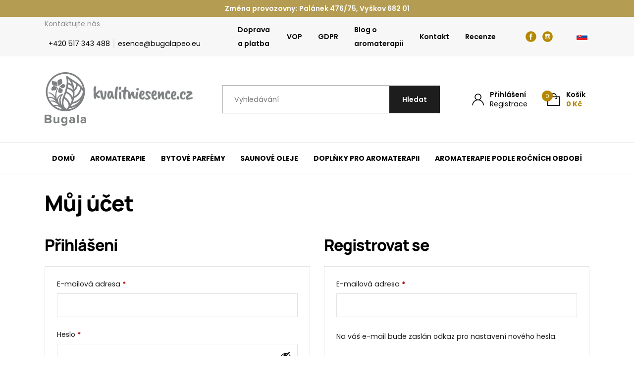

--- FILE ---
content_type: text/html; charset=UTF-8
request_url: https://www.kvalitniesence.cz/muj-ucet/
body_size: 108328
content:


<!DOCTYPE html>
<html lang="cs">
<head>
    <meta http-equiv="Content-Type" content="text/html; charset=utf-8">
    <meta name="viewport" content="width=device-width, initial-scale=1.0">

		
    <style>
        :root {
            --color-primary-base:                 #b58801;
            --color-primary-active:               #c4b177;
            --color-primary-content:              #ffffff;
            --color-secondary-base:               #1d1d1d;
            --color-secondary-active:             #353535;
            --color-secondary-content:            #ffffff;
            --color-tertiary-base:                #f7f7f7;
            --color-tertiary-active:              #e3e3e3;
            --color-tertiary-content:             #1d1d1d;
            --color-content-base:                 #1d1d1d;
            --color-content-highlighted:          #000000;
            --color-content-muted:                #8e8e8e;
            --color-borders:                      #e3e3e3;
            --color-background:                   #ffffff;
            --color-status-success:               #4cc07f;
            --color-status-error:                 #ed4337;
            --color-status-info:                  #33b5e5;

            --color-info-bar-icons:               #446f46;
            --color-info-bar-content-base:        #ffffff;
            --color-info-bar-content-highlighted: #ffffff;
            --color-info-bar-background:          #b59c53;

            --color-header-borders:               #e3e3e3;
            --color-header-background:            #ffffff;
            --color-main-menu-background:         #ffffff;

            --color-footer-icons:                 #446f46;
            --color-footer-content-base:          #8e8e8e;
            --color-footer-content-highlighted:   #ffffff;
            --color-footer-background:            #1d1d1d;
            --color-semicontent-background:       ;

			--category-desc-max-height-phone:     none;
            --category-desc-max-height-desktop:   none;
        }
    </style>

        
        
<!--noptimize-->
<script>window.im_cookie_bar_disable_full_features = false;</script>

	    <script src="https://www.kvalitniesence.cz/wp-content/plugins/im-cookie-bar/js/js.cookie.min.js?ver=1768559895"></script>
	    <script src="https://www.kvalitniesence.cz/wp-content/plugins/im-cookie-bar/js/cookie-bar.min.js?ver=1768559895"></script>
	    <script src="https://www.kvalitniesence.cz/wp-content/plugins/im-cookie-bar/js/init.min.js?ver=1768559895"></script>
<!--/noptimize-->

<!--noptimize-->
<script>window.dataLayer = window.dataLayer || [];</script>
<!--/noptimize-->

<!--noptimize-->
<script>
	window.dataLayer.push({
		"page": {
		    "language":        null,
            "isHome":          false,
            "isCart":          false,
            "isCheckout":      false,
            "isOrderReceived": false,
            "isMyAccount":     true,
            "type":            "singular",
			"template":        null,
            "currency":        "CZK"		},
        "object": {
            "id":    126,
            "type":  "page",
            "title": "Můj účet"        }
	});
</script>
<!--/noptimize-->

<!--noptimize-->
<!-- Google Tag Manager -->
<script>
	(function(w,d,s,l,i){w[l]=w[l]||[];w[l].push({'gtm.start':
	new Date().getTime(),event:'gtm.js'});var f=d.getElementsByTagName(s)[0],
	j=d.createElement(s),dl=l!='dataLayer'?'&l='+l:'';j.async=true;j.src=
	'https://www.googletagmanager.com/gtm.js?id='+i+dl;
    f.parentNode.insertBefore(j,f);
	})(window,document,'script','dataLayer','GTM-5CQBLH3');
</script>
<!-- End Google Tag Manager -->
<!--/noptimize-->

<!--noptimize-->
	    <script src="https://www.kvalitniesence.cz/wp-content/plugins/im-cookie-bar/js/main.min.js?ver=1768559895"></script>
<!--/noptimize-->
<meta name='robots' content='noindex, follow' />

	<!-- This site is optimized with the Yoast SEO plugin v26.7 - https://yoast.com/wordpress/plugins/seo/ -->
	<title>Můj účet - Kvalitní esence Bugala</title>
	<link rel="canonical" href="https://www.kvalitniesence.cz/muj-ucet/" />
	<meta property="og:locale" content="cs_CZ" />
	<meta property="og:type" content="article" />
	<meta property="og:title" content="Můj účet - Kvalitní esence Bugala" />
	<meta property="og:url" content="https://www.kvalitniesence.cz/muj-ucet/" />
	<meta property="og:site_name" content="Kvalitní esence Bugala" />
	<meta property="article:publisher" content="https://www.facebook.com/kvalitniesence" />
	<meta property="article:modified_time" content="2023-12-14T16:52:48+00:00" />
	<meta name="twitter:card" content="summary_large_image" />
	<meta name="twitter:label1" content="Odhadovaná doba čtení" />
	<meta name="twitter:data1" content="1 minuta" />
	<script type="application/ld+json" class="yoast-schema-graph">{"@context":"https://schema.org","@graph":[{"@type":"WebPage","@id":"https://www.kvalitniesence.cz/muj-ucet/","url":"https://www.kvalitniesence.cz/muj-ucet/","name":"Můj účet - Kvalitní esence Bugala","isPartOf":{"@id":"https://www.kvalitniesence.cz/#website"},"datePublished":"2021-03-15T10:33:11+00:00","dateModified":"2023-12-14T16:52:48+00:00","breadcrumb":{"@id":"https://www.kvalitniesence.cz/muj-ucet/#breadcrumb"},"inLanguage":"cs","potentialAction":[{"@type":"ReadAction","target":["https://www.kvalitniesence.cz/muj-ucet/"]}]},{"@type":"BreadcrumbList","@id":"https://www.kvalitniesence.cz/muj-ucet/#breadcrumb","itemListElement":[{"@type":"ListItem","position":1,"name":"Domů","item":"https://www.kvalitniesence.cz/"},{"@type":"ListItem","position":2,"name":"Můj účet"}]},{"@type":"WebSite","@id":"https://www.kvalitniesence.cz/#website","url":"https://www.kvalitniesence.cz/","name":"Kvalitní esence Bugala","description":"Přírodní esenciální oleje","potentialAction":[{"@type":"SearchAction","target":{"@type":"EntryPoint","urlTemplate":"https://www.kvalitniesence.cz/?s={search_term_string}"},"query-input":{"@type":"PropertyValueSpecification","valueRequired":true,"valueName":"search_term_string"}}],"inLanguage":"cs"}]}</script>
	<!-- / Yoast SEO plugin. -->


<link rel='dns-prefetch' href='//www.googletagmanager.com' />
<link rel="alternate" title="oEmbed (JSON)" type="application/json+oembed" href="https://www.kvalitniesence.cz/wp-json/oembed/1.0/embed?url=https%3A%2F%2Fwww.kvalitniesence.cz%2Fmuj-ucet%2F" />
<link rel="alternate" title="oEmbed (XML)" type="text/xml+oembed" href="https://www.kvalitniesence.cz/wp-json/oembed/1.0/embed?url=https%3A%2F%2Fwww.kvalitniesence.cz%2Fmuj-ucet%2F&#038;format=xml" />
<link rel='stylesheet' id='font-awesome-css' href='https://www.kvalitniesence.cz/wp-content/plugins/woocommerce-ajax-filters/berocket/assets/css/font-awesome.min.css?ver=6.9' type='text/css' media='all' />
<link rel='stylesheet' id='berocket_aapf_widget-style-css' href='https://www.kvalitniesence.cz/wp-content/plugins/woocommerce-ajax-filters/assets/frontend/css/fullmain.min.css?ver=3.1.9.6' type='text/css' media='all' />
<style id='classic-theme-styles-inline-css' type='text/css'>
/*! This file is auto-generated */
.wp-block-button__link{color:#fff;background-color:#32373c;border-radius:9999px;box-shadow:none;text-decoration:none;padding:calc(.667em + 2px) calc(1.333em + 2px);font-size:1.125em}.wp-block-file__button{background:#32373c;color:#fff;text-decoration:none}
/*# sourceURL=/wp-includes/css/classic-themes.min.css */
</style>
<link rel='stylesheet' id='wpmf-gallery-popup-style-css' href='https://www.kvalitniesence.cz/wp-content/plugins/wp-media-folder/assets/css/display-gallery/magnific-popup.css?ver=0.9.9' type='text/css' media='all' />
<link rel='stylesheet' id='contact-form-7-css' href='https://www.kvalitniesence.cz/wp-content/plugins/contact-form-7/includes/css/styles.css?ver=6.1.4' type='text/css' media='all' />
<link rel='stylesheet' id='im-cookie-bar-css' href='https://www.kvalitniesence.cz/wp-content/plugins/im-cookie-bar/css/im-cookie-bar.css?ver=1768559895' type='text/css' media='all' />
<link rel='stylesheet' id='ToretCeskaPosta-draw-css-css' href='https://www.kvalitniesence.cz/wp-content/plugins/toret-ceska-posta/vendor/toret/toret-library/src/assets/css/toret-draw.css?ver=1768559916' type='text/css' media='all' />
<link rel='stylesheet' id='ToretCeskaPosta-form-css-css' href='https://www.kvalitniesence.cz/wp-content/plugins/toret-ceska-posta/vendor/toret/toret-library/src/assets/css/toret-draw-form.css?ver=1768559916' type='text/css' media='all' />
<link rel='stylesheet' id='select2-css' href='https://www.kvalitniesence.cz/wp-content/plugins/woocommerce-ajax-filters/assets/frontend/css/select2.min.css?ver=6.9' type='text/css' media='all' />
<link rel='stylesheet' id='woocommerce-layout-css' href='https://www.kvalitniesence.cz/wp-content/plugins/woocommerce/assets/css/woocommerce-layout.css?ver=10.4.3' type='text/css' media='all' />
<link rel='stylesheet' id='woocommerce-smallscreen-css' href='https://www.kvalitniesence.cz/wp-content/plugins/woocommerce/assets/css/woocommerce-smallscreen.css?ver=10.4.3' type='text/css' media='only screen and (max-width: 768px)' />
<link rel='stylesheet' id='woocommerce-general-css' href='https://www.kvalitniesence.cz/wp-content/plugins/woocommerce/assets/css/woocommerce.css?ver=10.4.3' type='text/css' media='all' />
<style id='woocommerce-inline-inline-css' type='text/css'>
.woocommerce form .form-row .required { visibility: visible; }
/*# sourceURL=woocommerce-inline-inline-css */
</style>
<link rel='stylesheet' id='toret-ceskaposta-plugin-styles-css' href='https://www.kvalitniesence.cz/wp-content/plugins/toret-ceska-posta/public/assets/css/public.css?ver=3.0.7' type='text/css' media='all' />
<link rel='stylesheet' id='simple-lightbox-css' href='https://www.kvalitniesence.cz/wp-content/themes/wexpress/css/simple-lightbox.min.css?ver=1767616384' type='text/css' media='all' />
<link rel='stylesheet' id='owl-carousel-css' href='https://www.kvalitniesence.cz/wp-content/themes/wexpress/css/owl-carousel.min.css?ver=1767616384' type='text/css' media='all' />
<link rel='stylesheet' id='wexpress-styles-css' href='https://www.kvalitniesence.cz/wp-content/themes/wexpress/css/styles.css?ver=1767616384' type='text/css' media='all' />
<script type="text/javascript" id="woocommerce-google-analytics-integration-gtag-js-after">
/* <![CDATA[ */
/* Google Analytics for WooCommerce (gtag.js) */
					window.dataLayer = window.dataLayer || [];
					function gtag(){dataLayer.push(arguments);}
					// Set up default consent state.
					for ( const mode of [{"analytics_storage":"denied","ad_storage":"denied","ad_user_data":"denied","ad_personalization":"denied","region":["AT","BE","BG","HR","CY","CZ","DK","EE","FI","FR","DE","GR","HU","IS","IE","IT","LV","LI","LT","LU","MT","NL","NO","PL","PT","RO","SK","SI","ES","SE","GB","CH"]}] || [] ) {
						gtag( "consent", "default", { "wait_for_update": 500, ...mode } );
					}
					gtag("js", new Date());
					gtag("set", "developer_id.dOGY3NW", true);
					gtag("config", "G-KPKRNRBL85", {"track_404":true,"allow_google_signals":true,"logged_in":false,"linker":{"domains":[],"allow_incoming":false},"custom_map":{"dimension1":"logged_in"}});
//# sourceURL=woocommerce-google-analytics-integration-gtag-js-after
/* ]]> */
</script>
<script type="text/javascript" src="https://www.kvalitniesence.cz/wp-includes/js/jquery/jquery.min.js?ver=3.7.1" id="jquery-core-js"></script>
<script type="text/javascript" src="https://www.kvalitniesence.cz/wp-includes/js/jquery/jquery-migrate.min.js?ver=3.4.1" id="jquery-migrate-js"></script>
<script type="text/javascript" src="https://www.kvalitniesence.cz/wp-content/plugins/woocommerce/assets/js/jquery-blockui/jquery.blockUI.min.js?ver=2.7.0-wc.10.4.3" id="wc-jquery-blockui-js" defer="defer" data-wp-strategy="defer"></script>
<script type="text/javascript" id="wc-add-to-cart-js-extra">
/* <![CDATA[ */
var wc_add_to_cart_params = {"ajax_url":"/wp-admin/admin-ajax.php","wc_ajax_url":"/?wc-ajax=%%endpoint%%","i18n_view_cart":"Zobrazit ko\u0161\u00edk","cart_url":"https://www.kvalitniesence.cz/kosik/","is_cart":"","cart_redirect_after_add":"no"};
//# sourceURL=wc-add-to-cart-js-extra
/* ]]> */
</script>
<script type="text/javascript" src="https://www.kvalitniesence.cz/wp-content/plugins/woocommerce/assets/js/frontend/add-to-cart.min.js?ver=10.4.3" id="wc-add-to-cart-js" defer="defer" data-wp-strategy="defer"></script>
<script type="text/javascript" src="https://www.kvalitniesence.cz/wp-content/plugins/woocommerce/assets/js/selectWoo/selectWoo.full.min.js?ver=1.0.9-wc.10.4.3" id="selectWoo-js" defer="defer" data-wp-strategy="defer"></script>
<script type="text/javascript" src="https://www.kvalitniesence.cz/wp-content/plugins/woocommerce/assets/js/frontend/account-i18n.min.js?ver=10.4.3" id="wc-account-i18n-js" defer="defer" data-wp-strategy="defer"></script>
<script type="text/javascript" src="https://www.kvalitniesence.cz/wp-content/plugins/woocommerce/assets/js/js-cookie/js.cookie.min.js?ver=2.1.4-wc.10.4.3" id="wc-js-cookie-js" defer="defer" data-wp-strategy="defer"></script>
<script type="text/javascript" id="woocommerce-js-extra">
/* <![CDATA[ */
var woocommerce_params = {"ajax_url":"/wp-admin/admin-ajax.php","wc_ajax_url":"/?wc-ajax=%%endpoint%%","i18n_password_show":"Zobrazit heslo","i18n_password_hide":"Skr\u00fdt heslo"};
//# sourceURL=woocommerce-js-extra
/* ]]> */
</script>
<script type="text/javascript" src="https://www.kvalitniesence.cz/wp-content/plugins/woocommerce/assets/js/frontend/woocommerce.min.js?ver=10.4.3" id="woocommerce-js" defer="defer" data-wp-strategy="defer"></script>
<link rel="https://api.w.org/" href="https://www.kvalitniesence.cz/wp-json/" /><link rel="alternate" title="JSON" type="application/json" href="https://www.kvalitniesence.cz/wp-json/wp/v2/pages/126" /><link rel="EditURI" type="application/rsd+xml" title="RSD" href="https://www.kvalitniesence.cz/xmlrpc.php?rsd" />
<link rel='shortlink' href='https://www.kvalitniesence.cz/?p=126' />
<meta name="ti-site-data" content="[base64]" />
<style>
    :root {
        --im-cookie-bar-headings-color: #000000;
        --im-cookie-bar-text-color: #1d1d1d;
        --im-cookie-bar-primary-color: #000000;
        --im-cookie-bar-primary-text-color: #ffffff;
        --im-cookie-bar-inactive-switcher-color: #e0e0e0;
        --im-cookie-bar-background-color: #ffffff;
        --im-cookie-bar-blocks-background-color: #fafafa;
    }
</style>
<style>
                .lmp_load_more_button.br_lmp_button_settings .lmp_button:hover {
                    background-color: #9999ff!important;
                    color: #111111!important;
                }
                .lmp_load_more_button.br_lmp_prev_settings .lmp_button:hover {
                    background-color: #9999ff!important;
                    color: #111111!important;
                }div.product.lazy, .berocket_lgv_additional_data.lazy{opacity:0;}</style>
<!-- This website runs the Product Feed PRO for WooCommerce by AdTribes.io plugin - version woocommercesea_option_installed_version -->
	<noscript><style>.woocommerce-product-gallery{ opacity: 1 !important; }</style></noscript>
	<link rel="icon" href="https://www.kvalitniesence.cz/wp-content/uploads/2021/12/cropped-bgl-fvcn-trnsprnt-32x32.png" sizes="32x32" />
<link rel="icon" href="https://www.kvalitniesence.cz/wp-content/uploads/2021/12/cropped-bgl-fvcn-trnsprnt-192x192.png" sizes="192x192" />
<link rel="apple-touch-icon" href="https://www.kvalitniesence.cz/wp-content/uploads/2021/12/cropped-bgl-fvcn-trnsprnt-180x180.png" />
<meta name="msapplication-TileImage" content="https://www.kvalitniesence.cz/wp-content/uploads/2021/12/cropped-bgl-fvcn-trnsprnt-270x270.png" />
		<style type="text/css" id="wp-custom-css">
			.site-semicontent {
		background: rgba(181, 136, 1, 0.15);
}		</style>
		<link rel='stylesheet' id='wc-blocks-style-css' href='https://www.kvalitniesence.cz/wp-content/plugins/woocommerce/assets/client/blocks/wc-blocks.css?ver=wc-10.4.3' type='text/css' media='all' />
<style id='global-styles-inline-css' type='text/css'>
:root{--wp--preset--aspect-ratio--square: 1;--wp--preset--aspect-ratio--4-3: 4/3;--wp--preset--aspect-ratio--3-4: 3/4;--wp--preset--aspect-ratio--3-2: 3/2;--wp--preset--aspect-ratio--2-3: 2/3;--wp--preset--aspect-ratio--16-9: 16/9;--wp--preset--aspect-ratio--9-16: 9/16;--wp--preset--color--black: #000000;--wp--preset--color--cyan-bluish-gray: #abb8c3;--wp--preset--color--white: #ffffff;--wp--preset--color--pale-pink: #f78da7;--wp--preset--color--vivid-red: #cf2e2e;--wp--preset--color--luminous-vivid-orange: #ff6900;--wp--preset--color--luminous-vivid-amber: #fcb900;--wp--preset--color--light-green-cyan: #7bdcb5;--wp--preset--color--vivid-green-cyan: #00d084;--wp--preset--color--pale-cyan-blue: #8ed1fc;--wp--preset--color--vivid-cyan-blue: #0693e3;--wp--preset--color--vivid-purple: #9b51e0;--wp--preset--gradient--vivid-cyan-blue-to-vivid-purple: linear-gradient(135deg,rgb(6,147,227) 0%,rgb(155,81,224) 100%);--wp--preset--gradient--light-green-cyan-to-vivid-green-cyan: linear-gradient(135deg,rgb(122,220,180) 0%,rgb(0,208,130) 100%);--wp--preset--gradient--luminous-vivid-amber-to-luminous-vivid-orange: linear-gradient(135deg,rgb(252,185,0) 0%,rgb(255,105,0) 100%);--wp--preset--gradient--luminous-vivid-orange-to-vivid-red: linear-gradient(135deg,rgb(255,105,0) 0%,rgb(207,46,46) 100%);--wp--preset--gradient--very-light-gray-to-cyan-bluish-gray: linear-gradient(135deg,rgb(238,238,238) 0%,rgb(169,184,195) 100%);--wp--preset--gradient--cool-to-warm-spectrum: linear-gradient(135deg,rgb(74,234,220) 0%,rgb(151,120,209) 20%,rgb(207,42,186) 40%,rgb(238,44,130) 60%,rgb(251,105,98) 80%,rgb(254,248,76) 100%);--wp--preset--gradient--blush-light-purple: linear-gradient(135deg,rgb(255,206,236) 0%,rgb(152,150,240) 100%);--wp--preset--gradient--blush-bordeaux: linear-gradient(135deg,rgb(254,205,165) 0%,rgb(254,45,45) 50%,rgb(107,0,62) 100%);--wp--preset--gradient--luminous-dusk: linear-gradient(135deg,rgb(255,203,112) 0%,rgb(199,81,192) 50%,rgb(65,88,208) 100%);--wp--preset--gradient--pale-ocean: linear-gradient(135deg,rgb(255,245,203) 0%,rgb(182,227,212) 50%,rgb(51,167,181) 100%);--wp--preset--gradient--electric-grass: linear-gradient(135deg,rgb(202,248,128) 0%,rgb(113,206,126) 100%);--wp--preset--gradient--midnight: linear-gradient(135deg,rgb(2,3,129) 0%,rgb(40,116,252) 100%);--wp--preset--font-size--small: 13px;--wp--preset--font-size--medium: 20px;--wp--preset--font-size--large: 36px;--wp--preset--font-size--x-large: 42px;--wp--preset--spacing--20: 0.44rem;--wp--preset--spacing--30: 0.67rem;--wp--preset--spacing--40: 1rem;--wp--preset--spacing--50: 1.5rem;--wp--preset--spacing--60: 2.25rem;--wp--preset--spacing--70: 3.38rem;--wp--preset--spacing--80: 5.06rem;--wp--preset--shadow--natural: 6px 6px 9px rgba(0, 0, 0, 0.2);--wp--preset--shadow--deep: 12px 12px 50px rgba(0, 0, 0, 0.4);--wp--preset--shadow--sharp: 6px 6px 0px rgba(0, 0, 0, 0.2);--wp--preset--shadow--outlined: 6px 6px 0px -3px rgb(255, 255, 255), 6px 6px rgb(0, 0, 0);--wp--preset--shadow--crisp: 6px 6px 0px rgb(0, 0, 0);}:where(.is-layout-flex){gap: 0.5em;}:where(.is-layout-grid){gap: 0.5em;}body .is-layout-flex{display: flex;}.is-layout-flex{flex-wrap: wrap;align-items: center;}.is-layout-flex > :is(*, div){margin: 0;}body .is-layout-grid{display: grid;}.is-layout-grid > :is(*, div){margin: 0;}:where(.wp-block-columns.is-layout-flex){gap: 2em;}:where(.wp-block-columns.is-layout-grid){gap: 2em;}:where(.wp-block-post-template.is-layout-flex){gap: 1.25em;}:where(.wp-block-post-template.is-layout-grid){gap: 1.25em;}.has-black-color{color: var(--wp--preset--color--black) !important;}.has-cyan-bluish-gray-color{color: var(--wp--preset--color--cyan-bluish-gray) !important;}.has-white-color{color: var(--wp--preset--color--white) !important;}.has-pale-pink-color{color: var(--wp--preset--color--pale-pink) !important;}.has-vivid-red-color{color: var(--wp--preset--color--vivid-red) !important;}.has-luminous-vivid-orange-color{color: var(--wp--preset--color--luminous-vivid-orange) !important;}.has-luminous-vivid-amber-color{color: var(--wp--preset--color--luminous-vivid-amber) !important;}.has-light-green-cyan-color{color: var(--wp--preset--color--light-green-cyan) !important;}.has-vivid-green-cyan-color{color: var(--wp--preset--color--vivid-green-cyan) !important;}.has-pale-cyan-blue-color{color: var(--wp--preset--color--pale-cyan-blue) !important;}.has-vivid-cyan-blue-color{color: var(--wp--preset--color--vivid-cyan-blue) !important;}.has-vivid-purple-color{color: var(--wp--preset--color--vivid-purple) !important;}.has-black-background-color{background-color: var(--wp--preset--color--black) !important;}.has-cyan-bluish-gray-background-color{background-color: var(--wp--preset--color--cyan-bluish-gray) !important;}.has-white-background-color{background-color: var(--wp--preset--color--white) !important;}.has-pale-pink-background-color{background-color: var(--wp--preset--color--pale-pink) !important;}.has-vivid-red-background-color{background-color: var(--wp--preset--color--vivid-red) !important;}.has-luminous-vivid-orange-background-color{background-color: var(--wp--preset--color--luminous-vivid-orange) !important;}.has-luminous-vivid-amber-background-color{background-color: var(--wp--preset--color--luminous-vivid-amber) !important;}.has-light-green-cyan-background-color{background-color: var(--wp--preset--color--light-green-cyan) !important;}.has-vivid-green-cyan-background-color{background-color: var(--wp--preset--color--vivid-green-cyan) !important;}.has-pale-cyan-blue-background-color{background-color: var(--wp--preset--color--pale-cyan-blue) !important;}.has-vivid-cyan-blue-background-color{background-color: var(--wp--preset--color--vivid-cyan-blue) !important;}.has-vivid-purple-background-color{background-color: var(--wp--preset--color--vivid-purple) !important;}.has-black-border-color{border-color: var(--wp--preset--color--black) !important;}.has-cyan-bluish-gray-border-color{border-color: var(--wp--preset--color--cyan-bluish-gray) !important;}.has-white-border-color{border-color: var(--wp--preset--color--white) !important;}.has-pale-pink-border-color{border-color: var(--wp--preset--color--pale-pink) !important;}.has-vivid-red-border-color{border-color: var(--wp--preset--color--vivid-red) !important;}.has-luminous-vivid-orange-border-color{border-color: var(--wp--preset--color--luminous-vivid-orange) !important;}.has-luminous-vivid-amber-border-color{border-color: var(--wp--preset--color--luminous-vivid-amber) !important;}.has-light-green-cyan-border-color{border-color: var(--wp--preset--color--light-green-cyan) !important;}.has-vivid-green-cyan-border-color{border-color: var(--wp--preset--color--vivid-green-cyan) !important;}.has-pale-cyan-blue-border-color{border-color: var(--wp--preset--color--pale-cyan-blue) !important;}.has-vivid-cyan-blue-border-color{border-color: var(--wp--preset--color--vivid-cyan-blue) !important;}.has-vivid-purple-border-color{border-color: var(--wp--preset--color--vivid-purple) !important;}.has-vivid-cyan-blue-to-vivid-purple-gradient-background{background: var(--wp--preset--gradient--vivid-cyan-blue-to-vivid-purple) !important;}.has-light-green-cyan-to-vivid-green-cyan-gradient-background{background: var(--wp--preset--gradient--light-green-cyan-to-vivid-green-cyan) !important;}.has-luminous-vivid-amber-to-luminous-vivid-orange-gradient-background{background: var(--wp--preset--gradient--luminous-vivid-amber-to-luminous-vivid-orange) !important;}.has-luminous-vivid-orange-to-vivid-red-gradient-background{background: var(--wp--preset--gradient--luminous-vivid-orange-to-vivid-red) !important;}.has-very-light-gray-to-cyan-bluish-gray-gradient-background{background: var(--wp--preset--gradient--very-light-gray-to-cyan-bluish-gray) !important;}.has-cool-to-warm-spectrum-gradient-background{background: var(--wp--preset--gradient--cool-to-warm-spectrum) !important;}.has-blush-light-purple-gradient-background{background: var(--wp--preset--gradient--blush-light-purple) !important;}.has-blush-bordeaux-gradient-background{background: var(--wp--preset--gradient--blush-bordeaux) !important;}.has-luminous-dusk-gradient-background{background: var(--wp--preset--gradient--luminous-dusk) !important;}.has-pale-ocean-gradient-background{background: var(--wp--preset--gradient--pale-ocean) !important;}.has-electric-grass-gradient-background{background: var(--wp--preset--gradient--electric-grass) !important;}.has-midnight-gradient-background{background: var(--wp--preset--gradient--midnight) !important;}.has-small-font-size{font-size: var(--wp--preset--font-size--small) !important;}.has-medium-font-size{font-size: var(--wp--preset--font-size--medium) !important;}.has-large-font-size{font-size: var(--wp--preset--font-size--large) !important;}.has-x-large-font-size{font-size: var(--wp--preset--font-size--x-large) !important;}
/*# sourceURL=global-styles-inline-css */
</style>
<link rel='stylesheet' id='berocket_lmp_style-css' href='https://www.kvalitniesence.cz/wp-content/plugins/load-more-products-for-woocommerce/css/load_products.css?ver=1.2.3.4' type='text/css' media='all' />
<link rel='stylesheet' id='mailpoet_public-css' href='https://www.kvalitniesence.cz/wp-content/plugins/mailpoet/assets/dist/css/mailpoet-public.b1f0906e.css?ver=6.9' type='text/css' media='all' />
</head>

<body class="wp-singular page-template-default page page-id-126 wp-theme-wexpress wp-child-theme-wexpress-child theme-wexpress woocommerce-account woocommerce-page woocommerce-no-js">

<!-- Google Tag Manager (noscript) -->
<noscript>
	<iframe
		src="https://www.googletagmanager.com/ns.html?id=GTM-5CQBLH3"
        height="0"
		width="0"
		style="display:none; visibility:hidden"
	></iframe>
</noscript>
<!-- End Google Tag Manager (noscript) -->

<header class="site-header" id="site-header">
                <div class="site-header-info-bar">
            <div class="site-header-info-bar-container" id="site-header-info-bar-container">
                
    <div id="im-custom-content-6" class="widget widget_im-custom-content">

	<div class="widget-header">
				
		<div class="widget-header-title">
			Změna provozovny: Palánek 476/75, Vyškov 682 01		</div>
	</div>

<div class="wysiwyg-content">
    </div>

    </div>            </div>
        </div>
    
                <div class="site-header-bar" id="site-header-bar">
            <div class="site-header-bar-container">
                <div class="site-header-bar-left">
                    
    <div id="im-contact-row-3" class="widget widget_im-contact-row">

	<div class="widget-header">
				
		<div class="widget-header-title">
			Kontaktujte nás		</div>
	</div>

<ul class="contact-row-items">
            
        <li>
            <a
                href="tel:+420517343488"
                target=""
            >
                +420 517 343 488            </a>
        </li>
            
        <li>
            <a
                href="mailto:esence@bugalapeo.eu"
                target=""
            >
                esence@bugalapeo.eu            </a>
        </li>
    </ul>

    </div>                </div>
                <div class="site-header-bar-right">
                    
    <div id="im-navigation-6" class="widget widget_im-navigation">


<nav class="navigation menu">
    <ul id="menu-zahlavi-horni-panel-prava-cast" class="menu"><li id="menu-item-480" class="menu-item menu-item-type-post_type menu-item-object-page menu-item-480"><a href="https://www.kvalitniesence.cz/doprava-a-platba/">Doprava a platba</a></li>
<li id="menu-item-481" class="menu-item menu-item-type-post_type menu-item-object-page menu-item-481"><a href="https://www.kvalitniesence.cz/vseobecne-obchodni-podminky/">VOP</a></li>
<li id="menu-item-478" class="menu-item menu-item-type-post_type menu-item-object-page menu-item-privacy-policy menu-item-478"><a rel="privacy-policy" href="https://www.kvalitniesence.cz/gdpr/">GDPR</a></li>
<li id="menu-item-1216" class="menu-item menu-item-type-post_type menu-item-object-page menu-item-1216"><a href="https://www.kvalitniesence.cz/blog/">Blog o aromaterapii</a></li>
<li id="menu-item-482" class="menu-item menu-item-type-post_type menu-item-object-page menu-item-482"><a href="https://www.kvalitniesence.cz/kontakt/">Kontakt</a></li>
<li id="menu-item-1601" class="menu-item menu-item-type-post_type menu-item-object-page menu-item-1601"><a href="https://www.kvalitniesence.cz/recenze-nasich-zakazniku/">Recenze</a></li>
</ul></nav>

    </div>
    <div id="im-socials-2" class="widget widget_im-socials">


<ul class="
    socials
            justify-content-end    ">
            
        <li
                    >
            <a href="https://www.facebook.com/kvalitniesence/" target="_blank">
                <svg xmlns="http://www.w3.org/2000/svg" width="28px" height="28px" viewBox="0 0 28 28">
    <path d="M13.815,0.264 C6.240,0.264 0.099,6.405 0.099,13.981 C0.099,21.556 6.240,27.697 13.815,27.697 C21.391,27.697 27.532,21.556 27.532,13.981 C27.532,6.405 21.391,0.264 13.815,0.264 ZM17.351,11.269 L17.167,13.666 L14.711,13.666 L14.711,21.990 L11.608,21.990 L11.608,13.666 L9.952,13.666 L9.952,11.269 L11.608,11.269 L11.608,9.661 C11.608,8.950 11.625,7.856 12.141,7.179 C12.684,6.461 13.429,5.972 14.711,5.972 C16.799,5.972 17.679,6.270 17.679,6.270 L17.265,8.723 C17.265,8.723 16.575,8.524 15.931,8.524 C15.287,8.524 14.711,8.755 14.711,9.398 L14.711,11.269 L17.351,11.269 Z"/>
</svg>
            </a>
        </li>
            
        <li
                    >
            <a href="https://www.instagram.com/kvalitni_esence/" target="_blank">
                <svg version="1.1" xmlns="http://www.w3.org/2000/svg" width="28px" height="28px" viewBox="0 0 1000 1000">
	<g transform="translate(0.000000,512.000000) scale(0.100000,-0.100000)">
		<path d="M4582.2,5002.4c-1121.6-95.9-2174.1-579-2988.9-1368.9C410.4,2485.1-116.9,842.1,182.2-772.2C489-2430.6,1620.1-3809,3192.2-4441.7c371.9-149.5,772.6-251.1,1236.6-314.4c233.9-32.6,916.4-32.6,1150.3,0C6742.9-4597,7665-4146.5,8466.4-3347c799.5,801.4,1250,1723.5,1409.1,2887.3c32.6,233.9,32.6,916.4,0,1150.3C9722.2,1817.9,9279.3,2745.9,8522,3526.2C7488.7,4590.2,6050.8,5128.9,4582.2,5002.4z M6696.9,2483.2c331.7-86.3,588.6-341.3,674.9-671c44.1-170.6,44.1-3222.8,0-3393.4c-86.3-329.8-343.2-584.7-674.9-671c-166.8-44.1-3222.8-42.2-3389.6,0c-329.8,86.3-584.7,343.2-671,674.9c-24.9,92-28.8,348.9-28.8,1675.6c0,960.5,7.7,1604.7,19.2,1668c63.3,343.2,373.9,659.5,711.3,724.7c46,9.6,795.6,17.2,1666,19.2C6349.8,2512,6602.9,2508.1,6696.9,2483.2z"/>
		<path d="M6039.3,1553.4v-402.6h402.6h402.6v402.6V1956h-402.6h-402.6V1553.4z"/>
		<path d="M4869.8,937.9c-249.2-42.2-496.6-226.2-609.7-458.2c-291.4-602,199.4-1276.9,862.7-1184.8c548.3,74.8,870.4,680.6,628.8,1175.2c-76.7,155.3-159.1,251.2-295.2,339.3C5278.1,924.5,5069.2,970.5,4869.8,937.9z"/>
		<path d="M3086.8-425.2c0-987.4,1.9-1025.7,40.3-1108.1c51.8-115,103.5-168.7,218.6-222.4l95.9-46H5004c1531.9,0,1564.4,1.9,1648.8,40.3c115,51.8,168.7,103.5,222.4,218.6l46,95.9v1021.9v1020h-347h-347l11.5-42.2c86.3-302.9,90.1-611.6,13.4-839.7c-132.3-385.4-454.4-707.4-845.5-847.4c-107.4-38.3-161-44.1-402.6-44.1c-241.6,0-295.2,5.7-402.6,44.1c-391.1,140-713.2,462-845.5,847.4c-63.3,189.8-72.9,519.6-19.2,715.1c21.1,82.5,40.3,151.5,40.3,157.2c0,5.8-155.3,9.6-345.1,9.6h-345.1V-425.2z"/>
	</g>
</svg>
            </a>
        </li>
    </ul>

    </div>
    <div id="im-socials-4" class="widget widget_im-socials">


<ul class="
    socials
            justify-content-end    ">
            
        <li
                            class="-no-fill"
                    >
            <a href="https://www.peo.sk/" target="_blank">
                <svg xmlns="http://www.w3.org/2000/svg" xmlns:xlink="http://www.w3.org/1999/xlink" width="28px" height="18.66px" viewBox="0 0 10800 7200" fill="#ee1c25">
	<defs>
		<clipPath id="c">
			<path id="s" d="m4678 1746c0 0 56 561 56 1683-8 1146-865 1726-1494 2031-629-305-1486-885-1494-2031 0-1122 56-1683 56-1683z"/>
		</clipPath>
	</defs>
	<g transform="scale(1200)">
		<path fill="#fff" d="m0 0h9v6H0z"/>
		<path fill="#0b4ea2" d="m0 2h9v4H0z"/>
		<path d="m0 4h9v2H0z"/>
	</g>
	<use xlink:href="#s"/>
	<path fill="#fff" d="m3113 4800V3397c-475 0-610 42-752 85a2323 2323 0 0 0 0-431c142 43 277 85 752 85v-390c-150 0-357 6-595 87a2323 2323 0 0 0 0-432c238 80 445 86 595 86 0-113-35-356-79-557a2323 2323 0 0 0 412 0c-44 201-79 444-79 557 150 0 357-6 595-86a2323 2323 0 0 0 0 432c-238-81-445-87-595-87v390c475 0 610-42 752-85a2323 2323 0 0 0 0 431c-142-43-277-85-752-85v1403z"/>
	<path clip-path="url(#c)" fill="#0b4ea2" d="m2463 5903a507 867 0 1 1 319-1541 584 1084 0 0 1 916 0 507 867 0 1 1 319 1541z"/>
	<use xlink:href="#s" fill="none" stroke="#fff" stroke-width="108"/>
</svg>
            </a>
        </li>
    </ul>

    </div>                </div>
            </div>
        </div>
    
        <div id="site-header-main" class="site-header-main">
        <div class="site-header-main-container">
                        <div class="site-header-main-logo">
                                    <a href="https://www.kvalitniesence.cz">
                        <img width="300" height="110" src="https://www.kvalitniesence.cz/wp-content/uploads/2023/04/kvalitni-esence-300x82-3.png" class="attachment-medium size-medium" alt="" decoding="async" />                    </a>
                            </div>

                        <div class="site-header-main-controls">
                
                                    <a
                        href="https://www.kvalitniesence.cz/muj-ucet/"
                        class="site-header-control"
                    >
                        <span class="site-header-control-icon">
                            <svg xmlns="http://www.w3.org/2000/svg" width="24px" height="25px" viewBox="0 0 24 25">
    <path d="M21.882,17.191 C20.424,15.089 18.246,13.532 15.717,12.735 C17.670,11.557 18.984,9.471 18.984,7.077 C18.984,3.396 15.904,0.402 12.118,0.402 C8.330,0.402 5.250,3.396 5.250,7.077 C5.250,9.471 6.564,11.557 8.518,12.735 C3.795,14.223 0.347,18.491 0.347,23.571 C0.347,23.757 0.395,23.930 0.404,24.114 L2.071,24.114 C2.061,23.931 2.014,23.757 2.014,23.571 C2.014,18.156 6.547,13.751 12.118,13.751 C16.835,13.751 20.775,16.923 21.882,21.177 L21.882,24.114 L22.165,24.114 L23.832,24.114 C23.841,23.930 23.889,23.757 23.889,23.571 C23.889,21.210 23.148,19.015 21.882,17.191 ZM6.917,7.077 C6.917,4.291 9.251,2.023 12.118,2.023 C14.985,2.023 17.317,4.291 17.317,7.077 C17.317,9.863 14.985,12.130 12.118,12.130 C9.251,12.130 6.917,9.863 6.917,7.077 Z"/>
</svg>
                        </span>
                        <span class="site-header-control-caption">
                            <span class="font-weight-semibold">
                                                                    Přihlášení                                                            </span>
                            <span class="d-none d-sm-inline">
                                <br>

                                                                    Registrace                                                            </span>
                        </span>
                    </a>
                
                
<a href="https://www.kvalitniesence.cz/kosik/" id="header-cart" class="site-header-control">
    <span class="site-header-control-icon">
        <span class="site-header-control-icon-badge">
            0        </span>

        <svg xmlns="http://www.w3.org/2000/svg" width="26px" height="26px" viewBox="0 0 26 26">
    <path d="M25.705,6.650 L18.554,6.650 L18.554,5.951 C18.554,2.835 16.022,0.300 12.911,0.300 C9.799,0.300 7.268,2.835 7.268,5.951 L7.268,6.650 L0.001,6.650 L0.001,25.997 L25.705,25.997 L25.705,6.650 ZM8.866,5.951 C8.866,3.718 10.681,1.900 12.911,1.900 C15.142,1.900 16.956,3.718 16.956,5.951 L16.956,6.650 L8.866,6.650 L8.866,5.951 ZM24.107,24.397 L1.599,24.397 L1.599,8.250 L7.268,8.250 L7.268,10.050 L6.544,10.050 L6.544,11.650 L9.590,11.650 L9.590,10.050 L8.866,10.050 L8.866,8.250 L16.956,8.250 L16.956,10.050 L16.232,10.050 L16.232,11.650 L19.279,11.650 L19.279,10.050 L18.554,10.050 L18.554,8.250 L24.107,8.250 L24.107,24.397 Z"/>
</svg>    </span>

	<span class="site-header-control-caption">
        <span class="d-block font-weight-semibold">
            Košík        </span>
        <span class="d-none d-sm-inline text-primary font-weight-bold text-nowrap">
            <span class="woocommerce-Price-amount amount"><bdi>0&nbsp;<span class="woocommerce-Price-currencySymbol">&#75;&#269;</span></bdi></span>        </span>
    </span>
</a>

                            </div>

                        <div class="site-header-main-search">
                <form action="https://www.kvalitniesence.cz" method="get" class="site-search" id="site-search">
	<label for="site-search-input" class="sr-only">
		Vyhledávání	</label>

	<div class="input-group">
		<input
			type="text"
			name="s"
			id="site-search-input"
			value=""
			placeholder="Vyhledávání"
            autocomplete="off"
			class="form-control form-control-secondary form-control-sm"
		>

		<div class="input-group-append">
			<button type="submit" class="btn btn-secondary btn-sm px-3 px-md-4 py-0">
                <span class="d-block d-sm-none">
                    <svg xmlns="http://www.w3.org/2000/svg" width="20" height="20" viewBox="0 0 512 512">
    <path d="M505 442.7L405.3 343c-4.5-4.5-10.6-7-17-7H372c27.6-35.3 44-79.7 44-128C416 93.1 322.9 0 208 0S0 93.1 0 208s93.1 208 208 208c48.3 0 92.7-16.4 128-44v16.3c0 6.4 2.5 12.5 7 17l99.7 99.7c9.4 9.4 24.6 9.4 33.9 0l28.3-28.3c9.4-9.4 9.4-24.6.1-34zM208 336c-70.7 0-128-57.2-128-128 0-70.7 57.2-128 128-128 70.7 0 128 57.2 128 128 0 70.7-57.2 128-128 128z"/>
</svg>
                </span>
                <span class="d-none d-sm-block">
				    Hledat                </span>
			</button>
		</div>
	</div>

                <input type="hidden" name="category" value="products">
    </form>
            </div>

                        <button type="button" id="site-hamburger" class="site-header-main-hamburger">
                <span class="first"></span>
                <span class="middle"></span>
                <span class="last"></span>
            </button>
        </div>
    </div>

                <div class="site-header-menu" id="site-header-menu">
            <div class="site-header-menu-container">
                
    <div id="im-product-menu-3" class="widget widget_im-product-menu">


<nav class="
    products-menu menu
    depth-3    images-yes">
    <ul>
        
    
    <li
            >
        <a
            href="https://www.kvalitniesence.cz/"
            target=""
        >
            Domů        </a>
    </li>

    
    <li
            >
        <a href="https://www.kvalitniesence.cz/kategorie/aromaterapie/">
            Aromaterapie
                            <span class="menu-item-image">
                    <img width="300" height="300" src="https://www.kvalitniesence.cz/wp-content/uploads/2022/03/anjelska-aromaterapia-anjelske-kridla-1-300x300.jpg" class="attachment-medium size-medium" alt="" decoding="async" fetchpriority="high" srcset="https://www.kvalitniesence.cz/wp-content/uploads/2022/03/anjelska-aromaterapia-anjelske-kridla-1-300x300.jpg 300w, https://www.kvalitniesence.cz/wp-content/uploads/2022/03/anjelska-aromaterapia-anjelske-kridla-1-1024x1024.jpg 1024w, https://www.kvalitniesence.cz/wp-content/uploads/2022/03/anjelska-aromaterapia-anjelske-kridla-1-150x150.jpg 150w, https://www.kvalitniesence.cz/wp-content/uploads/2022/03/anjelska-aromaterapia-anjelske-kridla-1-768x768.jpg 768w, https://www.kvalitniesence.cz/wp-content/uploads/2022/03/anjelska-aromaterapia-anjelske-kridla-1-1536x1536.jpg 1536w, https://www.kvalitniesence.cz/wp-content/uploads/2022/03/anjelska-aromaterapia-anjelske-kridla-1-2048x2048.jpg 2048w, https://www.kvalitniesence.cz/wp-content/uploads/2022/03/anjelska-aromaterapia-anjelske-kridla-1-600x600.jpg 600w, https://www.kvalitniesence.cz/wp-content/uploads/2022/03/anjelska-aromaterapia-anjelske-kridla-1-100x100.jpg 100w" sizes="(max-width: 300px) 100vw, 300px" />                </span>
                    </a>

                    <span class="expander">
                <span class="expander-icon">&#x276F;</span>
            </span>

            <ul>
                
    
    <li
            >
        <a href="https://www.kvalitniesence.cz/kategorie/aromaterapie/vonne-oleje-navrat-k-prirode/">
            Limitovaná edice olejů „Návrat k přírodě“
                            <span class="menu-item-image">
                    <img width="300" height="300" src="https://www.kvalitniesence.cz/wp-content/uploads/2024/02/flakony-navrat-k-prirode-cz-with-background-ctverec-02-2024-300x300.jpg" class="attachment-medium size-medium" alt="" decoding="async" srcset="https://www.kvalitniesence.cz/wp-content/uploads/2024/02/flakony-navrat-k-prirode-cz-with-background-ctverec-02-2024-300x300.jpg 300w, https://www.kvalitniesence.cz/wp-content/uploads/2024/02/flakony-navrat-k-prirode-cz-with-background-ctverec-02-2024-1024x1024.jpg 1024w, https://www.kvalitniesence.cz/wp-content/uploads/2024/02/flakony-navrat-k-prirode-cz-with-background-ctverec-02-2024-150x150.jpg 150w, https://www.kvalitniesence.cz/wp-content/uploads/2024/02/flakony-navrat-k-prirode-cz-with-background-ctverec-02-2024-768x768.jpg 768w, https://www.kvalitniesence.cz/wp-content/uploads/2024/02/flakony-navrat-k-prirode-cz-with-background-ctverec-02-2024-1536x1536.jpg 1536w, https://www.kvalitniesence.cz/wp-content/uploads/2024/02/flakony-navrat-k-prirode-cz-with-background-ctverec-02-2024-600x600.jpg 600w, https://www.kvalitniesence.cz/wp-content/uploads/2024/02/flakony-navrat-k-prirode-cz-with-background-ctverec-02-2024-1320x1320.jpg 1320w, https://www.kvalitniesence.cz/wp-content/uploads/2024/02/flakony-navrat-k-prirode-cz-with-background-ctverec-02-2024-100x100.jpg 100w, https://www.kvalitniesence.cz/wp-content/uploads/2024/02/flakony-navrat-k-prirode-cz-with-background-ctverec-02-2024.jpg 1740w" sizes="(max-width: 300px) 100vw, 300px" />                </span>
                    </a>

            </li>

        
    <li
            >
        <a href="https://www.kvalitniesence.cz/kategorie/aromaterapie/vonne-oleje-do-pracky/">
            Vonné oleje do pračky
                            <span class="menu-item-image">
                    <img width="300" height="197" src="https://www.kvalitniesence.cz/wp-content/uploads/2025/04/Bugala_100ml_vune-do-pradla_vizualizace_vse-300x197.jpg" class="attachment-medium size-medium" alt="" decoding="async" srcset="https://www.kvalitniesence.cz/wp-content/uploads/2025/04/Bugala_100ml_vune-do-pradla_vizualizace_vse-300x197.jpg 300w, https://www.kvalitniesence.cz/wp-content/uploads/2025/04/Bugala_100ml_vune-do-pradla_vizualizace_vse-1024x674.jpg 1024w, https://www.kvalitniesence.cz/wp-content/uploads/2025/04/Bugala_100ml_vune-do-pradla_vizualizace_vse-768x505.jpg 768w, https://www.kvalitniesence.cz/wp-content/uploads/2025/04/Bugala_100ml_vune-do-pradla_vizualizace_vse-1536x1011.jpg 1536w, https://www.kvalitniesence.cz/wp-content/uploads/2025/04/Bugala_100ml_vune-do-pradla_vizualizace_vse-2048x1347.jpg 2048w, https://www.kvalitniesence.cz/wp-content/uploads/2025/04/Bugala_100ml_vune-do-pradla_vizualizace_vse-600x395.jpg 600w, https://www.kvalitniesence.cz/wp-content/uploads/2025/04/Bugala_100ml_vune-do-pradla_vizualizace_vse-1320x868.jpg 1320w" sizes="(max-width: 300px) 100vw, 300px" />                </span>
                    </a>

            </li>

        
    <li
            >
        <a href="https://www.kvalitniesence.cz/kategorie/aromaterapie/prirodni-esencialni-oleje/">
            Přírodní esenciální oleje
                            <span class="menu-item-image">
                    <img width="300" height="300" src="https://www.kvalitniesence.cz/wp-content/uploads/2024/02/prirodni-esencialni-oleje-ai-2-300x300.jpg" class="attachment-medium size-medium" alt="" decoding="async" srcset="https://www.kvalitniesence.cz/wp-content/uploads/2024/02/prirodni-esencialni-oleje-ai-2-300x300.jpg 300w, https://www.kvalitniesence.cz/wp-content/uploads/2024/02/prirodni-esencialni-oleje-ai-2-150x150.jpg 150w, https://www.kvalitniesence.cz/wp-content/uploads/2024/02/prirodni-esencialni-oleje-ai-2-768x768.jpg 768w, https://www.kvalitniesence.cz/wp-content/uploads/2024/02/prirodni-esencialni-oleje-ai-2-600x600.jpg 600w, https://www.kvalitniesence.cz/wp-content/uploads/2024/02/prirodni-esencialni-oleje-ai-2-100x100.jpg 100w, https://www.kvalitniesence.cz/wp-content/uploads/2024/02/prirodni-esencialni-oleje-ai-2.jpg 1024w" sizes="(max-width: 300px) 100vw, 300px" />                </span>
                    </a>

            </li>

        
    <li
            >
        <a href="https://www.kvalitniesence.cz/kategorie/aromaterapie/etericke-oleje-nejvyssi-kvality/">
            100% éterické oleje nejvyšší kvality
                            <span class="menu-item-image">
                    <img width="300" height="200" src="https://www.kvalitniesence.cz/wp-content/uploads/2023/07/lavender-5292058-1280-300x200.jpg" class="attachment-medium size-medium" alt="" decoding="async" srcset="https://www.kvalitniesence.cz/wp-content/uploads/2023/07/lavender-5292058-1280-300x200.jpg 300w, https://www.kvalitniesence.cz/wp-content/uploads/2023/07/lavender-5292058-1280-1024x682.jpg 1024w, https://www.kvalitniesence.cz/wp-content/uploads/2023/07/lavender-5292058-1280-768x512.jpg 768w, https://www.kvalitniesence.cz/wp-content/uploads/2023/07/lavender-5292058-1280-600x400.jpg 600w, https://www.kvalitniesence.cz/wp-content/uploads/2023/07/lavender-5292058-1280.jpg 1280w" sizes="(max-width: 300px) 100vw, 300px" />                </span>
                    </a>

            </li>

        
    <li
            >
        <a href="https://www.kvalitniesence.cz/kategorie/aromaterapie/etericke-oleje/">
            Éterické oleje - silice
                            <span class="menu-item-image">
                    <img width="300" height="300" src="https://www.kvalitniesence.cz/wp-content/uploads/2023/10/vonny-olej-magicky-cas-300x300.jpg" class="attachment-medium size-medium" alt="" decoding="async" srcset="https://www.kvalitniesence.cz/wp-content/uploads/2023/10/vonny-olej-magicky-cas-300x300.jpg 300w, https://www.kvalitniesence.cz/wp-content/uploads/2023/10/vonny-olej-magicky-cas-1024x1024.jpg 1024w, https://www.kvalitniesence.cz/wp-content/uploads/2023/10/vonny-olej-magicky-cas-150x150.jpg 150w, https://www.kvalitniesence.cz/wp-content/uploads/2023/10/vonny-olej-magicky-cas-768x768.jpg 768w, https://www.kvalitniesence.cz/wp-content/uploads/2023/10/vonny-olej-magicky-cas-1536x1536.jpg 1536w, https://www.kvalitniesence.cz/wp-content/uploads/2023/10/vonny-olej-magicky-cas-2048x2048.jpg 2048w, https://www.kvalitniesence.cz/wp-content/uploads/2023/10/vonny-olej-magicky-cas-600x600.jpg 600w, https://www.kvalitniesence.cz/wp-content/uploads/2023/10/vonny-olej-magicky-cas-100x100.jpg 100w" sizes="(max-width: 300px) 100vw, 300px" />                </span>
                    </a>

            </li>

        
    <li
            >
        <a href="https://www.kvalitniesence.cz/kategorie/aromaterapie/prirodne-identicke-silice/">
            Přírodně identické silice
                            <span class="menu-item-image">
                    <img width="300" height="300" src="https://www.kvalitniesence.cz/wp-content/uploads/2022/03/70-kompozice-ylang-300x300.jpg" class="attachment-medium size-medium" alt="" decoding="async" srcset="https://www.kvalitniesence.cz/wp-content/uploads/2022/03/70-kompozice-ylang-300x300.jpg 300w, https://www.kvalitniesence.cz/wp-content/uploads/2022/03/70-kompozice-ylang-1024x1024.jpg 1024w, https://www.kvalitniesence.cz/wp-content/uploads/2022/03/70-kompozice-ylang-150x150.jpg 150w, https://www.kvalitniesence.cz/wp-content/uploads/2022/03/70-kompozice-ylang-768x768.jpg 768w, https://www.kvalitniesence.cz/wp-content/uploads/2022/03/70-kompozice-ylang-1536x1536.jpg 1536w, https://www.kvalitniesence.cz/wp-content/uploads/2022/03/70-kompozice-ylang-2048x2048.jpg 2048w, https://www.kvalitniesence.cz/wp-content/uploads/2022/03/70-kompozice-ylang-600x600.jpg 600w, https://www.kvalitniesence.cz/wp-content/uploads/2022/03/70-kompozice-ylang-100x100.jpg 100w" sizes="(max-width: 300px) 100vw, 300px" />                </span>
                    </a>

            </li>

        
    <li
            >
        <a href="https://www.kvalitniesence.cz/kategorie/aromaterapie/vonne-oleje/">
            Vonné oleje (parfémové kompozice)
                            <span class="menu-item-image">
                    <img width="300" height="300" src="https://www.kvalitniesence.cz/wp-content/uploads/2022/03/25-kompozice-vanilka-300x300.jpg" class="attachment-medium size-medium" alt="" decoding="async" srcset="https://www.kvalitniesence.cz/wp-content/uploads/2022/03/25-kompozice-vanilka-300x300.jpg 300w, https://www.kvalitniesence.cz/wp-content/uploads/2022/03/25-kompozice-vanilka-1024x1024.jpg 1024w, https://www.kvalitniesence.cz/wp-content/uploads/2022/03/25-kompozice-vanilka-150x150.jpg 150w, https://www.kvalitniesence.cz/wp-content/uploads/2022/03/25-kompozice-vanilka-768x768.jpg 768w, https://www.kvalitniesence.cz/wp-content/uploads/2022/03/25-kompozice-vanilka-1536x1536.jpg 1536w, https://www.kvalitniesence.cz/wp-content/uploads/2022/03/25-kompozice-vanilka-2048x2048.jpg 2048w, https://www.kvalitniesence.cz/wp-content/uploads/2022/03/25-kompozice-vanilka-600x600.jpg 600w, https://www.kvalitniesence.cz/wp-content/uploads/2022/03/25-kompozice-vanilka-100x100.jpg 100w" sizes="(max-width: 300px) 100vw, 300px" />                </span>
                    </a>

            </li>

        
    <li
            >
        <a href="https://www.kvalitniesence.cz/kategorie/aromaterapie/darkove-sady-vonnych-oleju/">
            Dárkové sady vonných olejů
                            <span class="menu-item-image">
                    <img width="300" height="200" src="https://www.kvalitniesence.cz/wp-content/uploads/2022/10/dsc07740-300x200.jpg" class="attachment-medium size-medium" alt="" decoding="async" srcset="https://www.kvalitniesence.cz/wp-content/uploads/2022/10/dsc07740-300x200.jpg 300w, https://www.kvalitniesence.cz/wp-content/uploads/2022/10/dsc07740-1024x683.jpg 1024w, https://www.kvalitniesence.cz/wp-content/uploads/2022/10/dsc07740-768x512.jpg 768w, https://www.kvalitniesence.cz/wp-content/uploads/2022/10/dsc07740-1536x1024.jpg 1536w, https://www.kvalitniesence.cz/wp-content/uploads/2022/10/dsc07740-2048x1366.jpg 2048w, https://www.kvalitniesence.cz/wp-content/uploads/2022/10/dsc07740-600x400.jpg 600w" sizes="(max-width: 300px) 100vw, 300px" />                </span>
                    </a>

            </li>

    
            </ul>
            </li>

        
    <li
            >
        <a href="https://www.kvalitniesence.cz/kategorie/bytove-parfemy/">
            Bytové parfémy
                            <span class="menu-item-image">
                    <img width="300" height="200" src="https://www.kvalitniesence.cz/wp-content/uploads/2022/04/dsc07940-300x200.jpg" class="attachment-medium size-medium" alt="" decoding="async" srcset="https://www.kvalitniesence.cz/wp-content/uploads/2022/04/dsc07940-300x200.jpg 300w, https://www.kvalitniesence.cz/wp-content/uploads/2022/04/dsc07940-1024x683.jpg 1024w, https://www.kvalitniesence.cz/wp-content/uploads/2022/04/dsc07940-768x512.jpg 768w, https://www.kvalitniesence.cz/wp-content/uploads/2022/04/dsc07940-1536x1024.jpg 1536w, https://www.kvalitniesence.cz/wp-content/uploads/2022/04/dsc07940-2048x1365.jpg 2048w, https://www.kvalitniesence.cz/wp-content/uploads/2022/04/dsc07940-600x400.jpg 600w" sizes="(max-width: 300px) 100vw, 300px" />                </span>
                    </a>

            </li>

        
    <li
            >
        <a href="https://www.kvalitniesence.cz/kategorie/saunove-oleje/">
            Saunové oleje
                            <span class="menu-item-image">
                    <img width="300" height="300" src="https://www.kvalitniesence.cz/wp-content/uploads/2022/03/saunovy-olej-pohoda-eucalyptus-300x300.jpg" class="attachment-medium size-medium" alt="" decoding="async" srcset="https://www.kvalitniesence.cz/wp-content/uploads/2022/03/saunovy-olej-pohoda-eucalyptus-300x300.jpg 300w, https://www.kvalitniesence.cz/wp-content/uploads/2022/03/saunovy-olej-pohoda-eucalyptus-1024x1024.jpg 1024w, https://www.kvalitniesence.cz/wp-content/uploads/2022/03/saunovy-olej-pohoda-eucalyptus-150x150.jpg 150w, https://www.kvalitniesence.cz/wp-content/uploads/2022/03/saunovy-olej-pohoda-eucalyptus-768x768.jpg 768w, https://www.kvalitniesence.cz/wp-content/uploads/2022/03/saunovy-olej-pohoda-eucalyptus-1536x1536.jpg 1536w, https://www.kvalitniesence.cz/wp-content/uploads/2022/03/saunovy-olej-pohoda-eucalyptus-2048x2048.jpg 2048w, https://www.kvalitniesence.cz/wp-content/uploads/2022/03/saunovy-olej-pohoda-eucalyptus-600x600.jpg 600w, https://www.kvalitniesence.cz/wp-content/uploads/2022/03/saunovy-olej-pohoda-eucalyptus-100x100.jpg 100w" sizes="(max-width: 300px) 100vw, 300px" />                </span>
                    </a>

            </li>

        
    <li
            >
        <a href="https://www.kvalitniesence.cz/kategorie/doplnky/">
            Doplňky pro aromaterapii
                            <span class="menu-item-image">
                    <img width="300" height="300" src="https://www.kvalitniesence.cz/wp-content/uploads/2022/04/aromalampa-bezova3-300x300.jpg" class="attachment-medium size-medium" alt="" decoding="async" srcset="https://www.kvalitniesence.cz/wp-content/uploads/2022/04/aromalampa-bezova3-300x300.jpg 300w, https://www.kvalitniesence.cz/wp-content/uploads/2022/04/aromalampa-bezova3-1024x1024.jpg 1024w, https://www.kvalitniesence.cz/wp-content/uploads/2022/04/aromalampa-bezova3-150x150.jpg 150w, https://www.kvalitniesence.cz/wp-content/uploads/2022/04/aromalampa-bezova3-768x768.jpg 768w, https://www.kvalitniesence.cz/wp-content/uploads/2022/04/aromalampa-bezova3-1536x1536.jpg 1536w, https://www.kvalitniesence.cz/wp-content/uploads/2022/04/aromalampa-bezova3-600x600.jpg 600w, https://www.kvalitniesence.cz/wp-content/uploads/2022/04/aromalampa-bezova3-100x100.jpg 100w, https://www.kvalitniesence.cz/wp-content/uploads/2022/04/aromalampa-bezova3.jpg 1804w" sizes="(max-width: 300px) 100vw, 300px" />                </span>
                    </a>

                    <span class="expander">
                <span class="expander-icon">&#x276F;</span>
            </span>

            <ul>
                
    
    <li
            >
        <a href="https://www.kvalitniesence.cz/kategorie/doplnky/aroma-difuzery/">
            Aroma difuzéry
                            <span class="menu-item-image">
                    <img width="300" height="277" src="https://www.kvalitniesence.cz/wp-content/uploads/2022/05/aroma-difuzer-slack-svetle-drevo-9-300x277.jpg" class="attachment-medium size-medium" alt="" decoding="async" srcset="https://www.kvalitniesence.cz/wp-content/uploads/2022/05/aroma-difuzer-slack-svetle-drevo-9-300x277.jpg 300w, https://www.kvalitniesence.cz/wp-content/uploads/2022/05/aroma-difuzer-slack-svetle-drevo-9-768x708.jpg 768w, https://www.kvalitniesence.cz/wp-content/uploads/2022/05/aroma-difuzer-slack-svetle-drevo-9-600x553.jpg 600w, https://www.kvalitniesence.cz/wp-content/uploads/2022/05/aroma-difuzer-slack-svetle-drevo-9.jpg 899w" sizes="(max-width: 300px) 100vw, 300px" />                </span>
                    </a>

            </li>

        
    <li
            >
        <a href="https://www.kvalitniesence.cz/kategorie/doplnky/keramicke-aromalampy/">
            Keramické aromalampy
                            <span class="menu-item-image">
                    <img width="300" height="200" src="https://www.kvalitniesence.cz/wp-content/uploads/2022/05/aromalampy-300x200.jpg" class="attachment-medium size-medium" alt="" decoding="async" srcset="https://www.kvalitniesence.cz/wp-content/uploads/2022/05/aromalampy-300x200.jpg 300w, https://www.kvalitniesence.cz/wp-content/uploads/2022/05/aromalampy-1024x683.jpg 1024w, https://www.kvalitniesence.cz/wp-content/uploads/2022/05/aromalampy-768x512.jpg 768w, https://www.kvalitniesence.cz/wp-content/uploads/2022/05/aromalampy-1536x1024.jpg 1536w, https://www.kvalitniesence.cz/wp-content/uploads/2022/05/aromalampy-2048x1366.jpg 2048w, https://www.kvalitniesence.cz/wp-content/uploads/2022/05/aromalampy-600x400.jpg 600w" sizes="(max-width: 300px) 100vw, 300px" />                </span>
                    </a>

            </li>

        
    <li
            >
        <a href="https://www.kvalitniesence.cz/kategorie/doplnky/vonne-kameny/">
            Vonné kameny
                            <span class="menu-item-image">
                    <img width="300" height="300" src="https://www.kvalitniesence.cz/wp-content/uploads/2022/05/dsc07847-300x300.jpg" class="attachment-medium size-medium" alt="" decoding="async" srcset="https://www.kvalitniesence.cz/wp-content/uploads/2022/05/dsc07847-300x300.jpg 300w, https://www.kvalitniesence.cz/wp-content/uploads/2022/05/dsc07847-1024x1024.jpg 1024w, https://www.kvalitniesence.cz/wp-content/uploads/2022/05/dsc07847-150x150.jpg 150w, https://www.kvalitniesence.cz/wp-content/uploads/2022/05/dsc07847-768x768.jpg 768w, https://www.kvalitniesence.cz/wp-content/uploads/2022/05/dsc07847-1536x1536.jpg 1536w, https://www.kvalitniesence.cz/wp-content/uploads/2022/05/dsc07847-2048x2048.jpg 2048w, https://www.kvalitniesence.cz/wp-content/uploads/2022/05/dsc07847-600x600.jpg 600w, https://www.kvalitniesence.cz/wp-content/uploads/2022/05/dsc07847-100x100.jpg 100w" sizes="(max-width: 300px) 100vw, 300px" />                </span>
                    </a>

            </li>

        
    <li
            >
        <a href="https://www.kvalitniesence.cz/kategorie/doplnky/bylinne-termofory/">
            Bylinné termofory
                            <span class="menu-item-image">
                    <img width="300" height="300" src="https://www.kvalitniesence.cz/wp-content/uploads/2022/04/5dfb4b28-a195-4c1a-a4d6-4050f5814ee3-300x300.jpeg" class="attachment-medium size-medium" alt="" decoding="async" srcset="https://www.kvalitniesence.cz/wp-content/uploads/2022/04/5dfb4b28-a195-4c1a-a4d6-4050f5814ee3-300x300.jpeg 300w, https://www.kvalitniesence.cz/wp-content/uploads/2022/04/5dfb4b28-a195-4c1a-a4d6-4050f5814ee3-150x150.jpeg 150w, https://www.kvalitniesence.cz/wp-content/uploads/2022/04/5dfb4b28-a195-4c1a-a4d6-4050f5814ee3-100x100.jpeg 100w, https://www.kvalitniesence.cz/wp-content/uploads/2022/04/5dfb4b28-a195-4c1a-a4d6-4050f5814ee3.jpeg 500w" sizes="(max-width: 300px) 100vw, 300px" />                </span>
                    </a>

            </li>

        
    <li
            >
        <a href="https://www.kvalitniesence.cz/kategorie/doplnky/cistici-gely-na-ruce/">
            Čisticí gely na ruce
                            <span class="menu-item-image">
                    <img width="300" height="300" src="https://www.kvalitniesence.cz/wp-content/uploads/2022/06/dsc02120-300x300.jpg" class="attachment-medium size-medium" alt="" decoding="async" srcset="https://www.kvalitniesence.cz/wp-content/uploads/2022/06/dsc02120-300x300.jpg 300w, https://www.kvalitniesence.cz/wp-content/uploads/2022/06/dsc02120-1024x1024.jpg 1024w, https://www.kvalitniesence.cz/wp-content/uploads/2022/06/dsc02120-150x150.jpg 150w, https://www.kvalitniesence.cz/wp-content/uploads/2022/06/dsc02120-768x768.jpg 768w, https://www.kvalitniesence.cz/wp-content/uploads/2022/06/dsc02120-1536x1536.jpg 1536w, https://www.kvalitniesence.cz/wp-content/uploads/2022/06/dsc02120-2048x2048.jpg 2048w, https://www.kvalitniesence.cz/wp-content/uploads/2022/06/dsc02120-600x600.jpg 600w, https://www.kvalitniesence.cz/wp-content/uploads/2022/06/dsc02120-100x100.jpg 100w" sizes="(max-width: 300px) 100vw, 300px" />                </span>
                    </a>

            </li>

    
            </ul>
            </li>

        
    <li
            >
        <a href="https://www.kvalitniesence.cz/kategorie/aromaterapie-podle-rocnich-obdobi/">
            Aromaterapie podle ročních období
                            <span class="menu-item-image">
                    <img width="300" height="300" src="https://www.kvalitniesence.cz/wp-content/uploads/2023/06/silica-eucalyptus-300x300.jpg" class="attachment-medium size-medium" alt="" decoding="async" srcset="https://www.kvalitniesence.cz/wp-content/uploads/2023/06/silica-eucalyptus-300x300.jpg 300w, https://www.kvalitniesence.cz/wp-content/uploads/2023/06/silica-eucalyptus-1024x1024.jpg 1024w, https://www.kvalitniesence.cz/wp-content/uploads/2023/06/silica-eucalyptus-150x150.jpg 150w, https://www.kvalitniesence.cz/wp-content/uploads/2023/06/silica-eucalyptus-768x768.jpg 768w, https://www.kvalitniesence.cz/wp-content/uploads/2023/06/silica-eucalyptus-1536x1536.jpg 1536w, https://www.kvalitniesence.cz/wp-content/uploads/2023/06/silica-eucalyptus-2048x2048.jpg 2048w, https://www.kvalitniesence.cz/wp-content/uploads/2023/06/silica-eucalyptus-600x600.jpg 600w, https://www.kvalitniesence.cz/wp-content/uploads/2023/06/silica-eucalyptus-100x100.jpg 100w" sizes="(max-width: 300px) 100vw, 300px" />                </span>
                    </a>

                    <span class="expander">
                <span class="expander-icon">&#x276F;</span>
            </span>

            <ul>
                
    
    <li
            >
        <a href="https://www.kvalitniesence.cz/kategorie/aromaterapie-podle-rocnich-obdobi/jaro-leto/">
            Vonné oleje na jaro a léto
                            <span class="menu-item-image">
                    <img width="300" height="300" src="https://www.kvalitniesence.cz/wp-content/uploads/2022/03/11-silice-levandula-300x300.jpg" class="attachment-medium size-medium" alt="https://www.kvalitniesence.cz/produkty/levandule-2/" decoding="async" srcset="https://www.kvalitniesence.cz/wp-content/uploads/2022/03/11-silice-levandula-300x300.jpg 300w, https://www.kvalitniesence.cz/wp-content/uploads/2022/03/11-silice-levandula-1024x1024.jpg 1024w, https://www.kvalitniesence.cz/wp-content/uploads/2022/03/11-silice-levandula-150x150.jpg 150w, https://www.kvalitniesence.cz/wp-content/uploads/2022/03/11-silice-levandula-768x768.jpg 768w, https://www.kvalitniesence.cz/wp-content/uploads/2022/03/11-silice-levandula-1536x1536.jpg 1536w, https://www.kvalitniesence.cz/wp-content/uploads/2022/03/11-silice-levandula-2048x2048.jpg 2048w, https://www.kvalitniesence.cz/wp-content/uploads/2022/03/11-silice-levandula-600x600.jpg 600w, https://www.kvalitniesence.cz/wp-content/uploads/2022/03/11-silice-levandula-100x100.jpg 100w" sizes="(max-width: 300px) 100vw, 300px" />                </span>
                    </a>

            </li>

        
    <li
            >
        <a href="https://www.kvalitniesence.cz/kategorie/aromaterapie-podle-rocnich-obdobi/repelentni-ucinek/">
            Vonné esence s repelentním účinkem
                            <span class="menu-item-image">
                    <img width="300" height="300" src="https://www.kvalitniesence.cz/wp-content/uploads/2022/03/24-silice-mata-peprna-300x300.jpg" class="attachment-medium size-medium" alt="" decoding="async" srcset="https://www.kvalitniesence.cz/wp-content/uploads/2022/03/24-silice-mata-peprna-300x300.jpg 300w, https://www.kvalitniesence.cz/wp-content/uploads/2022/03/24-silice-mata-peprna-1024x1024.jpg 1024w, https://www.kvalitniesence.cz/wp-content/uploads/2022/03/24-silice-mata-peprna-150x150.jpg 150w, https://www.kvalitniesence.cz/wp-content/uploads/2022/03/24-silice-mata-peprna-768x768.jpg 768w, https://www.kvalitniesence.cz/wp-content/uploads/2022/03/24-silice-mata-peprna-1536x1536.jpg 1536w, https://www.kvalitniesence.cz/wp-content/uploads/2022/03/24-silice-mata-peprna-2048x2048.jpg 2048w, https://www.kvalitniesence.cz/wp-content/uploads/2022/03/24-silice-mata-peprna-600x600.jpg 600w, https://www.kvalitniesence.cz/wp-content/uploads/2022/03/24-silice-mata-peprna-100x100.jpg 100w" sizes="(max-width: 300px) 100vw, 300px" />                </span>
                    </a>

            </li>

        
    <li
            >
        <a href="https://www.kvalitniesence.cz/kategorie/aromaterapie-podle-rocnich-obdobi/zimni-a-vanocni-vonne-oleje/">
            Vonné oleje pro zimní a vánoční období
                            <span class="menu-item-image">
                    <img width="300" height="200" src="https://www.kvalitniesence.cz/wp-content/uploads/2022/05/dsc07740-300x200.jpg" class="attachment-medium size-medium" alt="" decoding="async" srcset="https://www.kvalitniesence.cz/wp-content/uploads/2022/05/dsc07740-300x200.jpg 300w, https://www.kvalitniesence.cz/wp-content/uploads/2022/05/dsc07740-1024x683.jpg 1024w, https://www.kvalitniesence.cz/wp-content/uploads/2022/05/dsc07740-768x512.jpg 768w, https://www.kvalitniesence.cz/wp-content/uploads/2022/05/dsc07740-1536x1024.jpg 1536w, https://www.kvalitniesence.cz/wp-content/uploads/2022/05/dsc07740-2048x1366.jpg 2048w, https://www.kvalitniesence.cz/wp-content/uploads/2022/05/dsc07740-600x400.jpg 600w" sizes="(max-width: 300px) 100vw, 300px" />                </span>
                    </a>

            </li>

    
            </ul>
            </li>

    

    </ul>
</nav>

    </div>            </div>
        </div>
    
        <nav id="site-header-menu-phone" class="site-header-menu-phone">

    </nav>
</header>

<main class="site-main">
    <div class="site-main-wrapper container">
        
        <div class="site-content">
            
                            
                <section class="
                                                        ">
                    
<h1
    >
    Můj účet</h1>
<div class="woocommerce"><div class="woocommerce-notices-wrapper"></div>

<div class="u-columns col2-set" id="customer_login">

    <div class="u-column1 col-1">

        
        <h2>Přihlášení</h2>

        <form class="woocommerce-form woocommerce-form-login login" method="post">

            
            <p class="woocommerce-form-row woocommerce-form-row--wide form-row form-row-wide">
                <label for="username">E-mailová adresa&nbsp;<span class="required">*</span></label>
                <input type="text" class="woocommerce-Input woocommerce-Input--text input-text" name="username" id="username" autocomplete="username" value="" />            </p>
            <p class="woocommerce-form-row woocommerce-form-row--wide form-row form-row-wide">
                <label for="password">Heslo&nbsp;<span class="required">*</span></label>
                <input class="woocommerce-Input woocommerce-Input--text input-text" type="password" name="password" id="password" autocomplete="current-password" />
            </p>

            
            <p class="form-row">
                <label class="woocommerce-form__label woocommerce-form__label-for-checkbox woocommerce-form-login__rememberme">
                    <input class="woocommerce-form__input woocommerce-form__input-checkbox" name="rememberme" type="checkbox" id="rememberme" value="forever" /> <span>Zapamatujte si mě</span>
                </label>
                <input type="hidden" id="woocommerce-login-nonce" name="woocommerce-login-nonce" value="92df0fb87c" /><input type="hidden" name="_wp_http_referer" value="/muj-ucet/" />                <button type="submit" class="woocommerce-button button woocommerce-form-login__submit" name="login" value="Přihlásit se">Přihlásit se</button>
            </p>
            <p class="woocommerce-LostPassword lost_password mb-0">
                <a href="https://www.kvalitniesence.cz/muj-ucet/lost-password/">Zapomněli jste heslo?</a>
            </p>

            
        </form>

        
    </div>

    <div class="u-column2 col-2">

        <h2>Registrovat se</h2>

        <form method="post" class="woocommerce-form woocommerce-form-register register"  >

            
            
            <p class="woocommerce-form-row woocommerce-form-row--wide form-row form-row-wide">
                <label for="reg_email">E-mailová adresa&nbsp;<span class="required">*</span></label>
                <input type="email" class="woocommerce-Input woocommerce-Input--text input-text" name="email" id="reg_email" autocomplete="email" value="" />            </p>

            
                <p>Na váš e-mail bude zaslán odkaz pro nastavení nového hesla.</p>

            
            <wc-order-attribution-inputs></wc-order-attribution-inputs><p class="form-row zero-spam-hidden" id="KTTeq_field" data-priority=""><span class="woocommerce-input-wrapper"><input type="hidden" class="input-hidden " name="KTTeq" id="KTTeq" value=""  /></span></p><div class="woocommerce-privacy-policy-text"><p>Vaše osobní údaje budou použity k vyřízení vaší registrace, zvýšení spokojenosti po celou dobu procházení tohoto webu a k dalším účelům popsaných na stránce <a href="https://www.kvalitniesence.cz/gdpr/" class="woocommerce-privacy-policy-link" target="_blank">ochrana osobních údajů</a>.</p>
</div>
            <p class="woocommerce-form-row form-row">
                <input type="hidden" id="woocommerce-register-nonce" name="woocommerce-register-nonce" value="81ac559ad3" /><input type="hidden" name="_wp_http_referer" value="/muj-ucet/" />                <button type="submit" class="woocommerce-Button woocommerce-button button woocommerce-form-register__submit" name="register" value="Registrovat se">Registrovat se</button>
            </p>

            
        </form>

    </div>

</div>

</div>
  
  
  <div class="
    mailpoet_form_popup_overlay
          mailpoet_form_overlay_animation_slideup
      mailpoet_form_overlay_animation
      "></div>
  <div
    id="mp_form_popup1"
    class="
      mailpoet_form
      mailpoet_form_popup
      mailpoet_form_position_
      mailpoet_form_animation_slideup
    "
      >

    <style type="text/css">
     #mp_form_popup1 .mailpoet_form {  }
#mp_form_popup1 form { margin-bottom: 0; }
#mp_form_popup1 p.mailpoet_form_paragraph.last { margin-bottom: 10px; }
#mp_form_popup1 .mailpoet_column_with_background { padding: 10px; }
#mp_form_popup1 .mailpoet_form_column:not(:first-child) { margin-left: 20px; }
#mp_form_popup1 .mailpoet_paragraph { line-height: 20px; margin-bottom: 20px; }
#mp_form_popup1 .mailpoet_form_paragraph  last { margin-bottom: 0px; }
#mp_form_popup1 .mailpoet_segment_label, #mp_form_popup1 .mailpoet_text_label, #mp_form_popup1 .mailpoet_textarea_label, #mp_form_popup1 .mailpoet_select_label, #mp_form_popup1 .mailpoet_radio_label, #mp_form_popup1 .mailpoet_checkbox_label, #mp_form_popup1 .mailpoet_list_label, #mp_form_popup1 .mailpoet_date_label { display: block; font-weight: normal; }
#mp_form_popup1 .mailpoet_text, #mp_form_popup1 .mailpoet_textarea, #mp_form_popup1 .mailpoet_select, #mp_form_popup1 .mailpoet_date_month, #mp_form_popup1 .mailpoet_date_day, #mp_form_popup1 .mailpoet_date_year, #mp_form_popup1 .mailpoet_date { display: block; }
#mp_form_popup1 .mailpoet_text, #mp_form_popup1 .mailpoet_textarea { width: 200px; }
#mp_form_popup1 .mailpoet_checkbox {  }
#mp_form_popup1 .mailpoet_submit {  }
#mp_form_popup1 .mailpoet_divider {  }
#mp_form_popup1 .mailpoet_message {  }
#mp_form_popup1 .mailpoet_form_loading { width: 30px; text-align: center; line-height: normal; }
#mp_form_popup1 .mailpoet_form_loading > span { width: 5px; height: 5px; background-color: #5b5b5b; }
#mp_form_popup1 h2.mailpoet-heading { margin: 0 0 20px 0; }
#mp_form_popup1 h1.mailpoet-heading { margin: 0 0 10px; }#mp_form_popup1{border-radius: 2px;text-align: left;}#mp_form_popup1{width: 380px;max-width: 100vw;}#mp_form_popup1 .mailpoet_message {margin: 0; padding: 0 20px;}
        #mp_form_popup1 .mailpoet_validate_success {color: #00d084}
        #mp_form_popup1 input.parsley-success {color: #00d084}
        #mp_form_popup1 select.parsley-success {color: #00d084}
        #mp_form_popup1 textarea.parsley-success {color: #00d084}
      
        #mp_form_popup1 .mailpoet_validate_error {color: #cf2e2e}
        #mp_form_popup1 input.parsley-error {color: #cf2e2e}
        #mp_form_popup1 select.parsley-error {color: #cf2e2e}
        #mp_form_popup1 textarea.textarea.parsley-error {color: #cf2e2e}
        #mp_form_popup1 .parsley-errors-list {color: #cf2e2e}
        #mp_form_popup1 .parsley-required {color: #cf2e2e}
        #mp_form_popup1 .parsley-custom-error-message {color: #cf2e2e}
      #mp_form_popup1 .mailpoet_paragraph.last {margin-bottom: 0} @media (max-width: 500px) {#mp_form_popup1 {background-image: none;animation: none;border: none;border-radius: 0;bottom: 0;left: 0;max-height: 40%;padding: 20px;right: 0;top: auto;transform: none;width: 100%;min-width: 100%;}} @media (min-width: 500px) {#mp_form_popup1 {padding: 30px;}}  @media (min-width: 500px) {#mp_form_popup1 .last .mailpoet_paragraph:last-child {margin-bottom: 0}}  @media (max-width: 500px) {#mp_form_popup1 .mailpoet_form_column:last-child .mailpoet_paragraph:last-child {margin-bottom: 0}} 
    </style>

    <form
      target="_self"
      method="post"
      action="https://www.kvalitniesence.cz/wp-admin/admin-post.php?action=mailpoet_subscription_form"
      class="mailpoet_form mailpoet_form_form mailpoet_form_popup"
      novalidate
      data-delay="120"
      data-exit-intent-enabled="1"
      data-font-family="Montserrat"
      data-cookie-expiration-time="30"
    >
      <input type="hidden" name="data[form_id]" value="1" />
      <input type="hidden" name="token" value="72585c603e" />
      <input type="hidden" name="api_version" value="v1" />
      <input type="hidden" name="endpoint" value="subscribers" />
      <input type="hidden" name="mailpoet_method" value="subscribe" />

      <label class="mailpoet_hp_email_label" style="display: none !important;">Nechte toto pole prázdné prosím<input type="email" name="data[email]"/></label><p class="mailpoet_form_paragraph  mailpoet-has-font-size" style="text-align: center; color: #b58801; font-size: 80px"><strong><span style="font-family: Montserrat" data-font="Montserrat" class="mailpoet-has-font">10</span>%</strong></p>
<p class="mailpoet_form_paragraph mailpoet-heading mailpoet-has-font-size" style="text-align: center; color: #b58801; font-size: 25px"><span style="font-family: Montserrat" data-font="Montserrat" class="mailpoet-has-font"><strong>sleva na první nákup</strong></span> <img decoding="async" class="wp-smiley" style="height: 1em;max-height: 1em" src="https://s.w.org/images/core/emoji/14.0.0/72x72/1f381.png" alt="🎁"></p>
<p class="mailpoet_form_paragraph  mailpoet-has-font-size" style="text-align: center; color: #1d1d1d; font-size: 15px; line-height: 1.5"><span style="font-family: Montserrat" data-font="Montserrat" class="mailpoet-has-font"><strong>K získání slevy se přihlaste k odběru novinek a buďte informováni o našich nejnovějších produktech a nabídkách!</strong></span></p>
<div class="mailpoet_paragraph "><input type="email" autocomplete="email" class="mailpoet_text" id="form_email_1" name="data[form_field_NjAxNWM5ZTg5MmQyX2VtYWls]" title="E-mailová adresa" value="" style="width:100%;box-sizing:border-box;background-color:#ffffff;border-style:solid;border-radius:0px !important;border-width:1px;border-color:#b58801;padding:15px;margin: 0 auto 0 0;font-family:&#039;Montserrat&#039;;font-size:16px;line-height:1.5;height:auto;" data-automation-id="form_email"  placeholder="E-mailová adresa *" aria-label="E-mailová adresa *" data-parsley-errors-container=".mailpoet_error_n39zf" data-parsley-required="true" required aria-required="true" data-parsley-minlength="6" data-parsley-maxlength="150" data-parsley-type-message="Tato hodnota by měla obsahovat platnou e-mailovou adresu." data-parsley-required-message="Toto pole je vyžadováno."/><span class="mailpoet_error_n39zf"></span></div>
<div class="mailpoet_paragraph "><input type="submit" class="mailpoet_submit" value="Ušetřete 10 %" data-automation-id="subscribe-submit-button" data-font-family='Montserrat' style="width:100%;box-sizing:border-box;background-color:#b58801;border-style:solid;border-radius:0px !important;border-width:0px;border-color:#b58801;padding:15px;margin: 0 auto 0 0;font-family:&#039;Montserrat&#039;;font-size:16px;line-height:1.5;height:auto;color:#ffffff;font-weight:bold;" /><span class="mailpoet_form_loading"><span class="mailpoet_bounce1"></span><span class="mailpoet_bounce2"></span><span class="mailpoet_bounce3"></span></span></div>
<p class="mailpoet_form_paragraph  mailpoet-has-font-size" style="text-align: center; font-size: 13px; line-height: 1.5"><em>Nespamujeme! Další informace naleznete v našich <a target="_blank" href="https://www.kvalitniesence.cz/gdpr/">zásadách ochrany osobních údajů</a>.</em></p>

      <div class="mailpoet_message">
        <p class="mailpoet_validate_success"
                style="display:none;"
                >Děkujeme! Nyní prosím potvrďte odběr kliknutím na odkaz, který jsme Vám právě zaslali na e-mail a sleva bude Vaše!
        </p>
        <p class="mailpoet_validate_error"
                style="display:none;"
                >        </p>
      </div>
    </form>

          <input type="image"
        class="mailpoet_form_close_icon"
        alt="Zavřít"
        src='https://www.kvalitniesence.cz/wp-content/plugins/mailpoet/assets/img/form_close_icon/classic.svg'
      />
      </div>

                  </section>

                                    </div>
    </div>
</main>

    <section class="site-semicontent">
        <div class="container">
                  <div id="mailpoet_form-2" class="widget widget_mailpoet_form">
  
  
  <div class="
    mailpoet_form_popup_overlay
      "></div>
  <div
    id="mailpoet_form_2"
    class="
      mailpoet_form
      mailpoet_form_widget
      mailpoet_form_position_
      mailpoet_form_animation_
    "
      >

    <style type="text/css">
     #mailpoet_form_2 .mailpoet_form {  }
#mailpoet_form_2 .mailpoet_column_with_background { padding: 10px; }
#mailpoet_form_2 .mailpoet_form_column:not(:first-child) { margin-left: 20px; }
#mailpoet_form_2 .mailpoet_paragraph { line-height: 20px; margin-bottom: 0; }
#mailpoet_form_2 .mailpoet_segment_label, #mailpoet_form_2 .mailpoet_text_label, #mailpoet_form_2 .mailpoet_textarea_label, #mailpoet_form_2 .mailpoet_select_label, #mailpoet_form_2 .mailpoet_radio_label, #mailpoet_form_2 .mailpoet_checkbox_label, #mailpoet_form_2 .mailpoet_list_label, #mailpoet_form_2 .mailpoet_date_label { display: block; font-weight: normal; }
#mailpoet_form_2 .mailpoet_text, #mailpoet_form_2 .mailpoet_textarea, #mailpoet_form_2 .mailpoet_select, #mailpoet_form_2 .mailpoet_date_month, #mailpoet_form_2 .mailpoet_date_day, #mailpoet_form_2 .mailpoet_date_year, #mailpoet_form_2 .mailpoet_date { display: block; }
#mailpoet_form_2 .mailpoet_text, #mailpoet_form_2 .mailpoet_textarea { width: 200px; }
#mailpoet_form_2 .mailpoet_checkbox {  }
#mailpoet_form_2 .mailpoet_submit {  }
#mailpoet_form_2 .mailpoet_divider {  }
#mailpoet_form_2 .mailpoet_message {  }
#mailpoet_form_2 .mailpoet_form_loading { width: 30px; text-align: center; line-height: normal; }
#mailpoet_form_2 .mailpoet_form_loading > span { width: 5px; height: 5px; background-color: #5b5b5b; }
#mailpoet_form_2 .mailpoet_text { color: #1d1d1d !important; border: 1px solid #e3e3e3 !important; padding: .75rem 1rem !important; transition: all .25s !important; }
#mailpoet_form_2 .mailpoet_text:hover { border-color: #b58801 !important; }
#mailpoet_form_2 .mailpoet_text:focus { outline: 0; }#mailpoet_form_2{border-radius: 0px;text-align: left;}#mailpoet_form_2 form.mailpoet_form {padding: 20px;}#mailpoet_form_2{width: 100%;}#mailpoet_form_2 .mailpoet_message {margin: 0; padding: 0 20px;}#mailpoet_form_2 .mailpoet_paragraph.last {margin-bottom: 0} @media (max-width: 500px) {#mailpoet_form_2 {background-image: none;}} @media (min-width: 500px) {#mailpoet_form_2 .last .mailpoet_paragraph:last-child {margin-bottom: 0}}  @media (max-width: 500px) {#mailpoet_form_2 .mailpoet_form_column:last-child .mailpoet_paragraph:last-child {margin-bottom: 0}} 
    </style>

    <form
      target="_self"
      method="post"
      action="https://www.kvalitniesence.cz/wp-admin/admin-post.php?action=mailpoet_subscription_form"
      class="mailpoet_form mailpoet_form_form mailpoet_form_widget"
      novalidate
      data-delay=""
      data-exit-intent-enabled=""
      data-font-family=""
      data-cookie-expiration-time=""
    >
      <input type="hidden" name="data[form_id]" value="2" />
      <input type="hidden" name="token" value="72585c603e" />
      <input type="hidden" name="api_version" value="v1" />
      <input type="hidden" name="endpoint" value="subscribers" />
      <input type="hidden" name="mailpoet_method" value="subscribe" />

      <label class="mailpoet_hp_email_label" style="display: none !important;">Nechte toto pole prázdné prosím<input type="email" name="data[email]"/></label><div class='mailpoet_spacer' style='height: 1px;'></div>
<div class='mailpoet_form_columns_container'><div class="mailpoet_form_columns mailpoet_paragraph mailpoet_stack_on_mobile"><div class="mailpoet_form_column mailpoet_vertically_align_center" style="flex-basis:40%;"><p class="mailpoet_form_paragraph  mailpoet-has-font-size" style="text-align: left; font-size: 20px"><strong>Přihlaste se k odběru newsletteru</strong><br><strong>a získejte přehled o našich novinkách</strong>.</p>
</div>
<div class="mailpoet_form_column mailpoet_vertically_align_center" style="flex-basis:55%;"><div class='mailpoet_form_columns_container'><div class="mailpoet_form_columns mailpoet_paragraph mailpoet_stack_on_mobile"><div class="mailpoet_form_column" style="flex-basis:66.66%;"><div class="mailpoet_paragraph "><style>input[name="data[form_field_NjAxNWM5ZTg5MmQyX2VtYWls]"]::placeholder{color:#1d1d1d;opacity: 1;}</style><input type="email" autocomplete="email" class="mailpoet_text" id="form_email_2" name="data[form_field_NjAxNWM5ZTg5MmQyX2VtYWls]" title="Váš e-mail" value="" style="width:100%;box-sizing:border-box;background-color:#ffffff;border-style:solid;border-radius:0px !important;border-width:1px;border-color:#e3e3e3;padding:5px;margin: 0 auto 0 0;color:#1d1d1d;" data-automation-id="form_email"  placeholder="Váš e-mail *" aria-label="Váš e-mail *" data-parsley-errors-container=".mailpoet_error_e8lo9" data-parsley-required="true" required aria-required="true" data-parsley-minlength="6" data-parsley-maxlength="150" data-parsley-type-message="Tato hodnota by měla obsahovat platnou e-mailovou adresu." data-parsley-required-message="Toto pole je vyžadováno."/><span class="mailpoet_error_e8lo9"></span></div>
</div>
<div class="mailpoet_form_column" style="flex-basis:33.33%;"><div class="mailpoet_paragraph "><input type="submit" class="mailpoet_submit" value="Přihlásit k odběru" data-automation-id="subscribe-submit-button" style="width:100%;box-sizing:border-box;background-color:#b58801;border-style:solid;border-radius:0px !important;border-width:0px;border-color:#b58801;padding:13px;margin: 0 auto 0 0;color:#ffffff;font-weight:bold;" /><span class="mailpoet_form_loading"><span class="mailpoet_bounce1"></span><span class="mailpoet_bounce2"></span><span class="mailpoet_bounce3"></span></span></div>
</div>
</div></div>
</div>
</div></div>
<div class='mailpoet_spacer' style='height: 1px;'></div>

      <div class="mailpoet_message">
        <p class="mailpoet_validate_success"
                style="display:none;"
                >Děkujeme! Nyní prosím potvrďte odběr novinek pomocí odkazu, který jsme Vám zaslali e-mailem.
        </p>
        <p class="mailpoet_validate_error"
                style="display:none;"
                >        </p>
      </div>
    </form>

      </div>

      </div>
          </div>
    </section>

    <footer class="site-footer py-5 py-md-6 py-xl-7">
        <div class="container">
                            <div class="row">
                    <div class="col-12 col-sm-6 col-xl-3 mb-5 mb-xl-0">
                        
    <div id="im-custom-content-5" class="widget widget_im-custom-content">

	<div class="widget-header">
				
		<div class="widget-header-title">
			Kontakty		</div>
	</div>

<div class="wysiwyg-content">
    <p><strong>Bugala PEO, s.r.o.<br />
</strong>Pustiměř 47<br />
683 21 Pustiměř<br />
IČO: 262 53 305<br />
DIČ: CZ26253305</p>
<p><strong>Provozovna<br />
</strong>Palánek 476/75<br />
682 01 Vyškov<strong><br />
</strong></p>
<p><strong><a href="tel:+420517343488">+420 517 343 488</a><br />
</strong><a href="tel:+420775635800"><strong>+420 775 635 800</strong></a><br />
<strong><a href="mailto:esence@bugalapeo.eu">esence@bugalapeo.eu</a></strong></p>
</div>

    </div>                    </div>
                    <div class="col-12 col-sm-6 col-xl-3 mb-5 mb-xl-0">
                        
    <div id="im-navigation-7" class="widget widget_im-navigation">

	<div class="widget-header">
				
		<div class="widget-header-title">
			Informace		</div>
	</div>

<nav class="navigation menu">
    <ul id="menu-zapati-2-sloupec" class="menu"><li id="menu-item-642" class="menu-item menu-item-type-custom menu-item-object-custom current-menu-item menu-item-642"><a href="https://www.kvalitniesence.cz/muj-ucet/" aria-current="page">Přihlášení pro partnery</a></li>
</ul></nav>

    </div>                    </div>
                    <div class="col-12 col-sm-6 col-xl-3 mb-5 mb-xl-0">
                        
    <div id="im-navigation-8" class="widget widget_im-navigation">

	<div class="widget-header">
				
		<div class="widget-header-title">
			Vše o nákupu		</div>
	</div>

<nav class="navigation menu">
    <ul id="menu-zapati-3-sloupec" class="menu"><li id="menu-item-637" class="menu-item menu-item-type-post_type menu-item-object-page menu-item-637"><a href="https://www.kvalitniesence.cz/doprava-a-platba/">Doprava a platba</a></li>
<li id="menu-item-638" class="menu-item menu-item-type-post_type menu-item-object-page menu-item-638"><a href="https://www.kvalitniesence.cz/vseobecne-obchodni-podminky/">Všeobecné obchodní podmínky</a></li>
<li id="menu-item-636" class="menu-item menu-item-type-post_type menu-item-object-page menu-item-privacy-policy menu-item-636"><a rel="privacy-policy" href="https://www.kvalitniesence.cz/gdpr/">GDPR</a></li>
<li id="menu-item-639" class="menu-item menu-item-type-custom menu-item-object-custom menu-item-639"><a href="https://www.kvalitniesence.cz/wp-content/uploads/2022/05/odstoupeni.docx">Formulář pro odstoupení od smlouvy</a></li>
<li id="menu-item-634" class="menu-item menu-item-type-custom menu-item-object-custom menu-item-634"><a href="https://www.kvalitniesence.cz/wp-content/uploads/2022/05/reklamace.docx">Reklamační formulář</a></li>
</ul></nav>

    </div>                    </div>
                    <div class="col-12 col-sm-6 col-xl-3">
                        
    <div id="im-socials-3" class="widget widget_im-socials">


<ul class="
    socials
            justify-content-end    ">
            
        <li
                    >
            <a href="https://www.facebook.com/Slownatur/" target="_blank">
                <svg xmlns="http://www.w3.org/2000/svg" width="28px" height="28px" viewBox="0 0 28 28">
    <path d="M13.815,0.264 C6.240,0.264 0.099,6.405 0.099,13.981 C0.099,21.556 6.240,27.697 13.815,27.697 C21.391,27.697 27.532,21.556 27.532,13.981 C27.532,6.405 21.391,0.264 13.815,0.264 ZM17.351,11.269 L17.167,13.666 L14.711,13.666 L14.711,21.990 L11.608,21.990 L11.608,13.666 L9.952,13.666 L9.952,11.269 L11.608,11.269 L11.608,9.661 C11.608,8.950 11.625,7.856 12.141,7.179 C12.684,6.461 13.429,5.972 14.711,5.972 C16.799,5.972 17.679,6.270 17.679,6.270 L17.265,8.723 C17.265,8.723 16.575,8.524 15.931,8.524 C15.287,8.524 14.711,8.755 14.711,9.398 L14.711,11.269 L17.351,11.269 Z"/>
</svg>
            </a>
        </li>
            
        <li
                    >
            <a href="https://www.instagram.com/kvalitni_esence/" target="_blank">
                <svg version="1.1" xmlns="http://www.w3.org/2000/svg" width="28px" height="28px" viewBox="0 0 1000 1000">
	<g transform="translate(0.000000,512.000000) scale(0.100000,-0.100000)">
		<path d="M4582.2,5002.4c-1121.6-95.9-2174.1-579-2988.9-1368.9C410.4,2485.1-116.9,842.1,182.2-772.2C489-2430.6,1620.1-3809,3192.2-4441.7c371.9-149.5,772.6-251.1,1236.6-314.4c233.9-32.6,916.4-32.6,1150.3,0C6742.9-4597,7665-4146.5,8466.4-3347c799.5,801.4,1250,1723.5,1409.1,2887.3c32.6,233.9,32.6,916.4,0,1150.3C9722.2,1817.9,9279.3,2745.9,8522,3526.2C7488.7,4590.2,6050.8,5128.9,4582.2,5002.4z M6696.9,2483.2c331.7-86.3,588.6-341.3,674.9-671c44.1-170.6,44.1-3222.8,0-3393.4c-86.3-329.8-343.2-584.7-674.9-671c-166.8-44.1-3222.8-42.2-3389.6,0c-329.8,86.3-584.7,343.2-671,674.9c-24.9,92-28.8,348.9-28.8,1675.6c0,960.5,7.7,1604.7,19.2,1668c63.3,343.2,373.9,659.5,711.3,724.7c46,9.6,795.6,17.2,1666,19.2C6349.8,2512,6602.9,2508.1,6696.9,2483.2z"/>
		<path d="M6039.3,1553.4v-402.6h402.6h402.6v402.6V1956h-402.6h-402.6V1553.4z"/>
		<path d="M4869.8,937.9c-249.2-42.2-496.6-226.2-609.7-458.2c-291.4-602,199.4-1276.9,862.7-1184.8c548.3,74.8,870.4,680.6,628.8,1175.2c-76.7,155.3-159.1,251.2-295.2,339.3C5278.1,924.5,5069.2,970.5,4869.8,937.9z"/>
		<path d="M3086.8-425.2c0-987.4,1.9-1025.7,40.3-1108.1c51.8-115,103.5-168.7,218.6-222.4l95.9-46H5004c1531.9,0,1564.4,1.9,1648.8,40.3c115,51.8,168.7,103.5,222.4,218.6l46,95.9v1021.9v1020h-347h-347l11.5-42.2c86.3-302.9,90.1-611.6,13.4-839.7c-132.3-385.4-454.4-707.4-845.5-847.4c-107.4-38.3-161-44.1-402.6-44.1c-241.6,0-295.2,5.7-402.6,44.1c-391.1,140-713.2,462-845.5,847.4c-63.3,189.8-72.9,519.6-19.2,715.1c21.1,82.5,40.3,151.5,40.3,157.2c0,5.8-155.3,9.6-345.1,9.6h-345.1V-425.2z"/>
	</g>
</svg>
            </a>
        </li>
    </ul>

    </div>
    <div id="im-custom-content-3" class="widget widget_im-custom-content">


<div class="wysiwyg-content">
    <p style="text-align: right;"><a href="https://www.imperialmedia.cz/tvorba-webovych-stranek/">Tvorba webových stránek:</a> <a href="https://www.imperialmedia.cz/">ImperialMedia</a></p>
<p><img loading="lazy" decoding="async" class="wp-image-1044 size-medium alignright" src="https://www.kvalitniesence.cz/wp-content/uploads/2022/05/payment-logos-300x24.png" alt="" width="300" height="24" srcset="https://www.kvalitniesence.cz/wp-content/uploads/2022/05/payment-logos-300x24.png 300w, https://www.kvalitniesence.cz/wp-content/uploads/2022/05/payment-logos-1024x82.png 1024w, https://www.kvalitniesence.cz/wp-content/uploads/2022/05/payment-logos-768x62.png 768w, https://www.kvalitniesence.cz/wp-content/uploads/2022/05/payment-logos-600x48.png 600w, https://www.kvalitniesence.cz/wp-content/uploads/2022/05/payment-logos.png 1367w" sizes="(max-width: 300px) 100vw, 300px" /></p>
</div>

    </div>                    </div>
                </div>
            
                    </div>
    </footer>

<script>
    var SUGGEST_API_URL           = "https://www.kvalitniesence.cz/wp-json/wexpress/v1/search";
    var SUGGEST_SHOW_MORE_MESSAGE = "Zobrazit další výsledky";
    var SUGGEST_LOADING_MESSAGE   = "Vyhledávání...";
    var SUGGEST_NOT_FOUND_MESSAGE = "Je nám líto, ale nepodařilo se nic najít.";
    var SUGGEST_GROUP_PRODUCTS    = "Produkty";
    var SUGGEST_GROUP_CATEGORIES  = "Kategorie";
    var SUGGEST_GROUP_POSTS       = "Články";
</script>

<script type="speculationrules">
{"prefetch":[{"source":"document","where":{"and":[{"href_matches":"/*"},{"not":{"href_matches":["/wp-*.php","/wp-admin/*","/wp-content/uploads/*","/wp-content/*","/wp-content/plugins/*","/wp-content/themes/wexpress-child/*","/wp-content/themes/wexpress/*","/*\\?(.+)"]}},{"not":{"selector_matches":"a[rel~=\"nofollow\"]"}},{"not":{"selector_matches":".no-prefetch, .no-prefetch a"}}]},"eagerness":"conservative"}]}
</script>

<div
    id="im-cookie-bar"
    role="region"
    aria-label="Používáme cookies"
    style="display: none;"
    class="
                    im-cookie-bar-position-right            "
>
	    <div id="im-cookie-bar-screen-main" class="im-cookie-bar-active">
        <p role="heading" aria-level="2" class="im-cookie-bar-heading">
			Používáme cookies        </p>

        <p class="im-cookie-bar-content">
			Abychom Vám zpříjemnili práci s webem, používáme soubory cookies. Kliknutím na tlačítko Přijmout vše s tímto souhlasíte.        </p>

        <div class="im-cookie-bar-buttons">
            <button type="button" id="im-cookie-bar-accept">
				Přijmout vše            </button>

            <button type="button" id="im-cookie-bar-reject">
				Odmítnout vše            </button>

            <button type="button" id="im-cookie-bar-settings">
				Nastavení            </button>
        </div>

						    </div>

	    <div id="im-cookie-bar-screen-settings" style="display: none;">
        <div class="im-cookie-bar-settings-inner">
            <p role="heading" aria-level="2" class="im-cookie-bar-heading">
				Co můžeme ukládat?            </p>

            <div class="im-cookie-bar-category">
                <label for="im-cookie-bar-category-functional" class="im-cookie-bar-category-header im-cookie-bar-disabled">
                    <input
                        type="checkbox"
                        id="im-cookie-bar-category-functional"
                        class="im-cookie-bar-category-checkbox"
                        checked
                        disabled
                    >

                    <span class="im-cookie-bar-category-name">
                        Nezbytné cookies                    </span>

                    <span class="im-cookie-bar-category-header-toggle"></span>
                </label>

                <p class="im-cookie-bar-category-content">
					Nezbytné cookies jsou nutné pro správnou funkčnost webové stránky a jejich použití nelze zakázat.					Tyto cookies se žádným způsobem nepodílí na sbírání údajů o Vás.                </p>
            </div>

            <div class="im-cookie-bar-category">
                <label for="im-cookie-bar-category-preferential" class="im-cookie-bar-category-header">
                    <input
                        type="checkbox"
                        id="im-cookie-bar-category-preferential"
                        class="im-cookie-bar-category-checkbox"
                    >

                    <span class="im-cookie-bar-category-name">
                        Preferenční cookies                    </span>

                    <span class="im-cookie-bar-category-header-toggle"></span>
                </label>

                <p class="im-cookie-bar-category-content">
					Preferenční cookies slouží především ke zpříjemnění Vaší práce s webovou stránkou.					Využíváme je k tomu, abychom Vám na stránce mohli zobrazovat relevantní informace (např. doporučené články).                </p>
            </div>

            <div class="im-cookie-bar-category">
                <label for="im-cookie-bar-category-analytics" class="im-cookie-bar-category-header">
                    <input
                        type="checkbox"
                        id="im-cookie-bar-category-analytics"
                        class="im-cookie-bar-category-checkbox"
                    >

                    <span class="im-cookie-bar-category-name">
                        Analytické cookies                    </span>

                    <span class="im-cookie-bar-category-header-toggle"></span>
                </label>

                <p class="im-cookie-bar-category-content">
					Analytické cookies nám pomáhají měřit návstěvnost webové stránky a události na stránce provedené.					Tato data následně vyhodnocujeme jako celek, tzn. nepoužíváme je k Vaší identifikaci.                </p>
            </div>

            <div class="im-cookie-bar-category">
                <label for="im-cookie-bar-category-marketing" class="im-cookie-bar-category-header">
                    <input
                        type="checkbox"
                        id="im-cookie-bar-category-marketing"
                        class="im-cookie-bar-category-checkbox"
                    >

                    <span class="im-cookie-bar-category-name">
                        Marketingové cookies                    </span>

                    <span class="im-cookie-bar-category-header-toggle"></span>
                </label>

                <p class="im-cookie-bar-category-content">
					Marketingové cookies používáme především proto, abychom Vám mohli zobrazovat reklamy relevantní Vašim zájmům, které Vás nebudou obtěžovat.					Povolením těchto cookies nám umožníte zpříjemnit Vám práci s webem.                </p>
            </div>
        </div>

        <div class="im-cookie-bar-settings-save-wrapper">
            <button type="button" id="im-cookie-bar-settings-save">
				Uložit nastavení            </button>
        </div>
    </div>
</div>
	<script type='text/javascript'>
		(function () {
			var c = document.body.className;
			c = c.replace(/woocommerce-no-js/, 'woocommerce-js');
			document.body.className = c;
		})();
	</script>
	<script type="text/javascript" src="https://www.googletagmanager.com/gtag/js?id=G-KPKRNRBL85" id="google-tag-manager-js" data-wp-strategy="async"></script>
<script type="text/javascript" src="https://www.kvalitniesence.cz/wp-includes/js/dist/hooks.min.js?ver=dd5603f07f9220ed27f1" id="wp-hooks-js"></script>
<script type="text/javascript" src="https://www.kvalitniesence.cz/wp-includes/js/dist/i18n.min.js?ver=c26c3dc7bed366793375" id="wp-i18n-js"></script>
<script type="text/javascript" id="wp-i18n-js-after">
/* <![CDATA[ */
wp.i18n.setLocaleData( { 'text direction\u0004ltr': [ 'ltr' ] } );
//# sourceURL=wp-i18n-js-after
/* ]]> */
</script>
<script type="text/javascript" src="https://www.kvalitniesence.cz/wp-content/plugins/woocommerce-google-analytics-integration/assets/js/build/main.js?ver=51ef67570ab7d58329f5" id="woocommerce-google-analytics-integration-js"></script>
<script type="text/javascript" src="https://www.kvalitniesence.cz/wp-includes/js/imagesloaded.min.js?ver=5.0.0" id="imagesloaded-js"></script>
<script type="text/javascript" src="https://www.kvalitniesence.cz/wp-includes/js/masonry.min.js?ver=4.2.2" id="masonry-js"></script>
<script type="text/javascript" src="https://www.kvalitniesence.cz/wp-includes/js/jquery/jquery.masonry.min.js?ver=3.1.2b" id="jquery-masonry-js"></script>
<script type="text/javascript" src="https://www.kvalitniesence.cz/wp-content/plugins/contact-form-7/includes/swv/js/index.js?ver=6.1.4" id="swv-js"></script>
<script type="text/javascript" id="contact-form-7-js-translations">
/* <![CDATA[ */
( function( domain, translations ) {
	var localeData = translations.locale_data[ domain ] || translations.locale_data.messages;
	localeData[""].domain = domain;
	wp.i18n.setLocaleData( localeData, domain );
} )( "contact-form-7", {"translation-revision-date":"2025-12-03 20:20:51+0000","generator":"GlotPress\/4.0.3","domain":"messages","locale_data":{"messages":{"":{"domain":"messages","plural-forms":"nplurals=3; plural=(n == 1) ? 0 : ((n >= 2 && n <= 4) ? 1 : 2);","lang":"cs_CZ"},"This contact form is placed in the wrong place.":["Tento kontaktn\u00ed formul\u00e1\u0159 je um\u00edst\u011bn na \u0161patn\u00e9m m\u00edst\u011b."],"Error:":["Chyba:"]}},"comment":{"reference":"includes\/js\/index.js"}} );
//# sourceURL=contact-form-7-js-translations
/* ]]> */
</script>
<script type="text/javascript" id="contact-form-7-js-before">
/* <![CDATA[ */
var wpcf7 = {
    "api": {
        "root": "https:\/\/www.kvalitniesence.cz\/wp-json\/",
        "namespace": "contact-form-7\/v1"
    },
    "cached": 1
};
//# sourceURL=contact-form-7-js-before
/* ]]> */
</script>
<script type="text/javascript" src="https://www.kvalitniesence.cz/wp-content/plugins/contact-form-7/includes/js/index.js?ver=6.1.4" id="contact-form-7-js"></script>
<script type="text/javascript" id="zerospam-davidwalsh-js-extra">
/* <![CDATA[ */
var ZeroSpamDavidWalsh = {"key":"2jW5T","selectors":""};
//# sourceURL=zerospam-davidwalsh-js-extra
/* ]]> */
</script>
<script type="text/javascript" src="https://www.kvalitniesence.cz/wp-content/plugins/zero-spam/modules/davidwalsh/assets/js/davidwalsh.js?ver=5.5.7" id="zerospam-davidwalsh-js"></script>
<script type="text/javascript" src="https://www.kvalitniesence.cz/wp-content/plugins/im-gtm/assets/js/forms-events.js?ver=1764253569" id="im-gtm-forms-events-js"></script>
<script type="text/javascript" id="ToretCeskaPosta-js-js-extra">
/* <![CDATA[ */
var ToretCeskaPosta = {"ajaxurl":"https://www.kvalitniesence.cz/wp-admin/admin-ajax.php","plugin":"ToretCeskaPosta"};
//# sourceURL=ToretCeskaPosta-js-js-extra
/* ]]> */
</script>
<script type="text/javascript" src="https://www.kvalitniesence.cz/wp-content/plugins/toret-ceska-posta/vendor/toret/toret-library/src/assets/js/toret-draw.js?ver=1768559916" id="ToretCeskaPosta-js-js"></script>
<script type="text/javascript" src="https://www.kvalitniesence.cz/wp-content/themes/wexpress/js/simple-lightbox.min.js?ver=1767616384" id="simple-lightbox-js"></script>
<script type="text/javascript" src="https://www.kvalitniesence.cz/wp-content/themes/wexpress/js/owl-carousel.min.js?ver=1767616384" id="owl-carousel-js"></script>
<script type="text/javascript" src="https://www.kvalitniesence.cz/wp-content/themes/wexpress/js/virtual-navigation.min.js?ver=1767616384" id="virtual-navigation-js"></script>
<script type="text/javascript" src="https://www.kvalitniesence.cz/wp-content/themes/wexpress/js/search-suggest.min.js?ver=1767616384" id="search-suggest-js"></script>
<script type="text/javascript" id="content-expander-js-extra">
/* <![CDATA[ */
var IM_Content_Expander_I18n = {"readMore":"Zobrazit v\u00edce"};
//# sourceURL=content-expander-js-extra
/* ]]> */
</script>
<script type="text/javascript" src="https://www.kvalitniesence.cz/wp-content/themes/wexpress/js/content-expander.min.js?ver=1767616384" id="content-expander-js"></script>
<script type="text/javascript" src="https://www.kvalitniesence.cz/wp-content/themes/wexpress/js/scripts.min.js?ver=1767616384" id="wexpress-scripts-js"></script>
<script type="text/javascript" src="https://www.kvalitniesence.cz/wp-content/plugins/woocommerce/assets/js/sourcebuster/sourcebuster.min.js?ver=10.4.3" id="sourcebuster-js-js"></script>
<script type="text/javascript" id="wc-order-attribution-js-extra">
/* <![CDATA[ */
var wc_order_attribution = {"params":{"lifetime":1.0e-5,"session":30,"base64":false,"ajaxurl":"https://www.kvalitniesence.cz/wp-admin/admin-ajax.php","prefix":"wc_order_attribution_","allowTracking":true},"fields":{"source_type":"current.typ","referrer":"current_add.rf","utm_campaign":"current.cmp","utm_source":"current.src","utm_medium":"current.mdm","utm_content":"current.cnt","utm_id":"current.id","utm_term":"current.trm","utm_source_platform":"current.plt","utm_creative_format":"current.fmt","utm_marketing_tactic":"current.tct","session_entry":"current_add.ep","session_start_time":"current_add.fd","session_pages":"session.pgs","session_count":"udata.vst","user_agent":"udata.uag"}};
//# sourceURL=wc-order-attribution-js-extra
/* ]]> */
</script>
<script type="text/javascript" src="https://www.kvalitniesence.cz/wp-content/plugins/woocommerce/assets/js/frontend/order-attribution.min.js?ver=10.4.3" id="wc-order-attribution-js"></script>
<script type="text/javascript" id="berocket_lmp_js-js-extra">
/* <![CDATA[ */
var the_lmp_js_data = {"type":"more_pagination","update_url":"1","use_mobile":"","mobile_type":"","mobile_width":"","is_AAPF":"1","buffer":"50","use_prev_btn":"","load_image":"\u003Cdiv class=\"lmp_products_loading\"\u003E\u003Ci class=\"fa fa-spinner lmp_rotate\"\u003E\u003C/i\u003E\u003Cspan class=\"\"\u003E\u003C/span\u003E\u003C/div\u003E","load_img_class":".lmp_products_loading","load_more":"\u003Cdiv class=\"lmp_load_more_button br_lmp_button_settings\"\u003E\u003Ca class=\"lmp_button \" style=\"font-size: 22px;color: #333333;background-color: #aaaaff;padding-top:15px;padding-right:25px;padding-bottom:15px;padding-left:25px;margin-top:px;margin-right:px;margin-bottom:px;margin-left:px; border-top: 0px solid #000; border-bottom: 0px solid #000; border-left: 0px solid #000; border-right: 0px solid #000; border-top-left-radius: 0px; border-top-right-radius: 0px; border-bottom-left-radius: 0px; border-bottom-right-radius: 0px;\" href=\"#load_next_page\"\u003Ev\u00edce produkt\u016f\u003C/a\u003E\u003C/div\u003E","load_prev":"\u003Cdiv class=\"lmp_load_more_button br_lmp_prev_settings\"\u003E\u003Ca class=\"lmp_button \" style=\"font-size: 22px;color: #333333;background-color: #aaaaff;padding-top:15px;padding-right:25px;padding-bottom:15px;padding-left:25px;margin-top:px;margin-right:px;margin-bottom:px;margin-left:px; border-top: 0px solid #000; border-bottom: 0px solid #000; border-left: 0px solid #000; border-right: 0px solid #000; border-top-left-radius: 0px; border-top-right-radius: 0px; border-bottom-left-radius: 0px; border-bottom-right-radius: 0px;\" href=\"#load_next_page\"\u003Ena\u010d\u00edst p\u0159edchoz\u00ed\u003C/a\u003E\u003C/div\u003E","lazy_load":"","lazy_load_m":"","LLanimation":"","end_text":"\u003Cdiv class=\"lmp_products_loading\"\u003E\u003Cspan class=\"\"\u003E\u003C/span\u003E\u003C/div\u003E","javascript":{"before_update":"","after_update":"wexpress_lmp_after_load();"},"products":"div.products","item":"div.product","pagination":".woocommerce-pagination","next_page":".woocommerce-pagination a.next","prev_page":".woocommerce-pagination a.prev"};
//# sourceURL=berocket_lmp_js-js-extra
/* ]]> */
</script>
<script type="text/javascript" src="https://www.kvalitniesence.cz/wp-content/plugins/load-more-products-for-woocommerce/js/load_products.js?ver=1.2.3.4" id="berocket_lmp_js-js"></script>
<script type="text/javascript" id="mailpoet_public-js-extra">
/* <![CDATA[ */
var MailPoetForm = {"ajax_url":"https://www.kvalitniesence.cz/wp-admin/admin-ajax.php","is_rtl":"","ajax_common_error_message":"P\u0159i prov\u00e1d\u011bn\u00ed po\u017eadavku do\u0161lo k chyb\u011b. Opakujte pros\u00edm pozd\u011bji."};
var MailPoetForm = {"ajax_url":"https://www.kvalitniesence.cz/wp-admin/admin-ajax.php","is_rtl":"","ajax_common_error_message":"P\u0159i prov\u00e1d\u011bn\u00ed po\u017eadavku do\u0161lo k chyb\u011b. Opakujte pros\u00edm pozd\u011bji."};
//# sourceURL=mailpoet_public-js-extra
/* ]]> */
</script>
<script type="text/javascript" src="https://www.kvalitniesence.cz/wp-content/plugins/mailpoet/assets/dist/js/public.js?ver=5.17.6" id="mailpoet_public-js" defer="defer" data-wp-strategy="defer"></script>
<script type="text/javascript" id="woocommerce-google-analytics-integration-data-js-after">
/* <![CDATA[ */
window.ga4w = { data: {"cart":{"items":[],"coupons":[],"totals":{"currency_code":"CZK","total_price":0,"currency_minor_unit":0}}}, settings: {"tracker_function_name":"gtag","events":["purchase","add_to_cart","remove_from_cart","view_item_list","select_content","view_item","begin_checkout"],"identifier":null,"currency":{"decimalSeparator":",","thousandSeparator":" ","precision":0}} }; document.dispatchEvent(new Event("ga4w:ready"));
//# sourceURL=woocommerce-google-analytics-integration-data-js-after
/* ]]> */
</script>
<script type="text/javascript">jQuery(".wpcf7-form").ZeroSpamDavidWalsh();</script><script type="text/javascript">jQuery(".woocommerce-form-register, .woocommerce-checkout").ZeroSpamDavidWalsh();</script>
</body>
</html>
